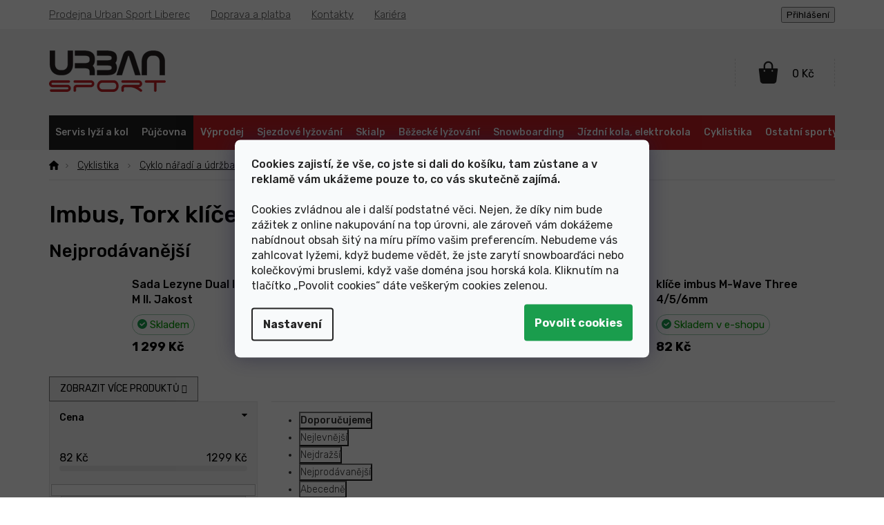

--- FILE ---
content_type: text/html; charset=utf-8
request_url: https://www.urban-sport.cz/imbus--torx-klice/
body_size: 34819
content:
<!doctype html><html lang="cs" dir="ltr" class="header-background-light external-fonts-loaded"><head><meta charset="utf-8" /><meta name="viewport" content="width=device-width,initial-scale=1" /><title>Imbus, Torx klíče</title><link rel="preconnect" href="https://cdn.myshoptet.com" /><link rel="dns-prefetch" href="https://cdn.myshoptet.com" /><link rel="preload" href="https://cdn.myshoptet.com/prj/dist/master/cms/libs/jquery/jquery-1.11.3.min.js" as="script" /><link href="https://cdn.myshoptet.com/prj/dist/master/cms/templates/frontend_templates/shared/css/font-face/source-sans-3.css" rel="stylesheet"><link href="https://cdn.myshoptet.com/prj/dist/master/cms/templates/frontend_templates/shared/css/font-face/exo-2.css" rel="stylesheet"><link href="https://cdn.myshoptet.com/prj/dist/master/shop/dist/font-shoptet-11.css.62c94c7785ff2cea73b2.css" rel="stylesheet"><script>
dataLayer = [];
dataLayer.push({'shoptet' : {
    "pageId": 6293,
    "pageType": "category",
    "currency": "CZK",
    "currencyInfo": {
        "decimalSeparator": ",",
        "exchangeRate": 1,
        "priceDecimalPlaces": 0,
        "symbol": "K\u010d",
        "symbolLeft": 0,
        "thousandSeparator": " "
    },
    "language": "cs",
    "projectId": 206446,
    "category": {
        "guid": "9a1e4706-980f-11e9-a065-0cc47a6c92bc",
        "path": "Cyklistika | Cyklo n\u00e1\u0159ad\u00ed a \u00fadr\u017eba kola | N\u00e1\u0159ad\u00ed na kolo | Imbus, Torx kl\u00ed\u010de",
        "parentCategoryGuid": "ddfc9b5a-26a5-11e8-8216-002590dad85e"
    },
    "cartInfo": {
        "id": null,
        "freeShipping": false,
        "freeShippingFrom": 2999,
        "leftToFreeGift": {
            "formattedPrice": "0 K\u010d",
            "priceLeft": 0
        },
        "freeGift": false,
        "leftToFreeShipping": {
            "priceLeft": 2999,
            "dependOnRegion": 0,
            "formattedPrice": "2 999 K\u010d"
        },
        "discountCoupon": [],
        "getNoBillingShippingPrice": {
            "withoutVat": 0,
            "vat": 0,
            "withVat": 0
        },
        "cartItems": [],
        "taxMode": "ORDINARY"
    },
    "cart": [],
    "customer": {
        "priceRatio": 1,
        "priceListId": 1,
        "groupId": null,
        "registered": false,
        "mainAccount": false
    }
}});
dataLayer.push({'cookie_consent' : {
    "marketing": "denied",
    "analytics": "denied"
}});
document.addEventListener('DOMContentLoaded', function() {
    shoptet.consent.onAccept(function(agreements) {
        if (agreements.length == 0) {
            return;
        }
        dataLayer.push({
            'cookie_consent' : {
                'marketing' : (agreements.includes(shoptet.config.cookiesConsentOptPersonalisation)
                    ? 'granted' : 'denied'),
                'analytics': (agreements.includes(shoptet.config.cookiesConsentOptAnalytics)
                    ? 'granted' : 'denied')
            },
            'event': 'cookie_consent'
        });
    });
});
</script>

<!-- Google Tag Manager -->
<script>(function(w,d,s,l,i){w[l]=w[l]||[];w[l].push({'gtm.start':
new Date().getTime(),event:'gtm.js'});var f=d.getElementsByTagName(s)[0],
j=d.createElement(s),dl=l!='dataLayer'?'&l='+l:'';j.async=true;j.src=
'https://www.googletagmanager.com/gtm.js?id='+i+dl;f.parentNode.insertBefore(j,f);
})(window,document,'script','dataLayer','GTM-NVGL23R');</script>
<!-- End Google Tag Manager -->

<meta property="og:type" content="website"><meta property="og:site_name" content="urban-sport.cz"><meta property="og:url" content="https://www.urban-sport.cz/imbus--torx-klice/"><meta property="og:title" content="Imbus, Torx klíče"><meta name="author" content="Urban Sport"><meta name="web_author" content="Shoptet.cz"><meta name="dcterms.rightsHolder" content="www.urban-sport.cz"><meta name="robots" content="index,follow"><meta property="og:image" content="https://cdn.myshoptet.com/usr/www.urban-sport.cz/user/front_images/ogImage/hp.png?t=1768640001"><meta property="og:description" content="Imbus, Torx klíče od Urban Sport - specialista na sportovní vybavení. Vážení zákazníci, vítáme Vás v internetové pobočce libereckého obchodu Urban Sport. Na našem e-shopu naleznete stejný sortiment jako v naší kamenné prodejně a mnohem více."><meta name="description" content="Imbus, Torx klíče od Urban Sport - specialista na sportovní vybavení. Vážení zákazníci, vítáme Vás v internetové pobočce libereckého obchodu Urban Sport. Na našem e-shopu naleznete stejný sortiment jako v naší kamenné prodejně a mnohem více."><meta name="google-site-verification" content="NsRq6IuNQKAxNGxUgJjlbvsxtEIk4qbZn9ghDyehU_c"><style>:root {--color-primary: #000000;--color-primary-h: 0;--color-primary-s: 0%;--color-primary-l: 0%;--color-primary-hover: #000000;--color-primary-hover-h: 0;--color-primary-hover-s: 0%;--color-primary-hover-l: 0%;--color-secondary: #000000;--color-secondary-h: 0;--color-secondary-s: 0%;--color-secondary-l: 0%;--color-secondary-hover: #000000;--color-secondary-hover-h: 0;--color-secondary-hover-s: 0%;--color-secondary-hover-l: 0%;--color-tertiary: #000000;--color-tertiary-h: 0;--color-tertiary-s: 0%;--color-tertiary-l: 0%;--color-tertiary-hover: #000000;--color-tertiary-hover-h: 0;--color-tertiary-hover-s: 0%;--color-tertiary-hover-l: 0%;--color-header-background: #ffffff;--template-font: "Source Sans 3";--template-headings-font: "Exo 2";--header-background-url: none;--cookies-notice-background: #F8FAFB;--cookies-notice-color: #252525;--cookies-notice-button-hover: #27263f;--cookies-notice-link-hover: #3b3a5f;--templates-update-management-preview-mode-content: "Náhled aktualizací šablony je aktivní pro váš prohlížeč."}</style>
    
    <link href="https://cdn.myshoptet.com/prj/dist/master/shop/dist/main-11.less.fcb4a42d7bd8a71b7ee2.css" rel="stylesheet" />
        
    <script>var shoptet = shoptet || {};</script>
    <script src="https://cdn.myshoptet.com/prj/dist/master/shop/dist/main-3g-header.js.05f199e7fd2450312de2.js"></script>
<!-- User include --><!-- api 498(150) html code header -->
<script async src="https://scripts.luigisbox.tech/LBX-102800.js"></script><meta name="luigisbox-tracker-id" content="92845-102800,cs"/><script type="text/javascript">const isPlpEnabled = sessionStorage.getItem('lbPlpEnabled') === 'true';if (isPlpEnabled) {const style = document.createElement("style");style.type = "text/css";style.id = "lb-plp-style";style.textContent = `body.type-category #content-wrapper,body.type-search #content-wrapper,body.type-category #content,body.type-search #content,body.type-category #content-in,body.type-search #content-in,body.type-category #main-in,body.type-search #main-in {min-height: 100vh;}body.type-category #content-wrapper > *,body.type-search #content-wrapper > *,body.type-category #content > *,body.type-search #content > *,body.type-category #content-in > *,body.type-search #content-in > *,body.type-category #main-in > *,body.type-search #main-in > * {display: none;}`;document.head.appendChild(style);}</script>
<!-- api 709(355) html code header -->
<script>
  const PWJS = {};
</script>

<script src=https://app.productwidgets.cz/pwjs.js></script>



<!-- api 473(125) html code header -->

                <style>
                    #order-billing-methods .radio-wrapper[data-guid="42c3f389-479c-11f0-bc6a-7e5737a80901"]:not(.cgapplepay), #order-billing-methods .radio-wrapper[data-guid="42ceee0a-479c-11f0-bc6a-7e5737a80901"]:not(.cggooglepay), #order-billing-methods .radio-wrapper[data-guid="4402470d-479c-11f0-bc6a-7e5737a80901"]:not(.cgapplepay), #order-billing-methods .radio-wrapper[data-guid="440c6f59-479c-11f0-bc6a-7e5737a80901"]:not(.cggooglepay) {
                        display: none;
                    }
                </style>
                <script type="text/javascript">
                    document.addEventListener('DOMContentLoaded', function() {
                        if (getShoptetDataLayer('pageType') === 'billingAndShipping') {
                            
                try {
                    if (window.ApplePaySession && window.ApplePaySession.canMakePayments()) {
                        
                        if (document.querySelector('#order-billing-methods .radio-wrapper[data-guid="42c3f389-479c-11f0-bc6a-7e5737a80901"]')) {
                            document.querySelector('#order-billing-methods .radio-wrapper[data-guid="42c3f389-479c-11f0-bc6a-7e5737a80901"]').classList.add('cgapplepay');
                        }
                        

                        if (document.querySelector('#order-billing-methods .radio-wrapper[data-guid="4402470d-479c-11f0-bc6a-7e5737a80901"]')) {
                            document.querySelector('#order-billing-methods .radio-wrapper[data-guid="4402470d-479c-11f0-bc6a-7e5737a80901"]').classList.add('cgapplepay');
                        }
                        
                    }
                } catch (err) {} 
            
                            
                const cgBaseCardPaymentMethod = {
                        type: 'CARD',
                        parameters: {
                            allowedAuthMethods: ["PAN_ONLY", "CRYPTOGRAM_3DS"],
                            allowedCardNetworks: [/*"AMEX", "DISCOVER", "INTERAC", "JCB",*/ "MASTERCARD", "VISA"]
                        }
                };
                
                function cgLoadScript(src, callback)
                {
                    var s,
                        r,
                        t;
                    r = false;
                    s = document.createElement('script');
                    s.type = 'text/javascript';
                    s.src = src;
                    s.onload = s.onreadystatechange = function() {
                        if ( !r && (!this.readyState || this.readyState == 'complete') )
                        {
                            r = true;
                            callback();
                        }
                    };
                    t = document.getElementsByTagName('script')[0];
                    t.parentNode.insertBefore(s, t);
                } 
                
                function cgGetGoogleIsReadyToPayRequest() {
                    return Object.assign(
                        {},
                        {
                            apiVersion: 2,
                            apiVersionMinor: 0
                        },
                        {
                            allowedPaymentMethods: [cgBaseCardPaymentMethod]
                        }
                    );
                }

                function onCgGooglePayLoaded() {
                    let paymentsClient = new google.payments.api.PaymentsClient({environment: 'PRODUCTION'});
                    paymentsClient.isReadyToPay(cgGetGoogleIsReadyToPayRequest()).then(function(response) {
                        if (response.result) {
                            
                        if (document.querySelector('#order-billing-methods .radio-wrapper[data-guid="42ceee0a-479c-11f0-bc6a-7e5737a80901"]')) {
                            document.querySelector('#order-billing-methods .radio-wrapper[data-guid="42ceee0a-479c-11f0-bc6a-7e5737a80901"]').classList.add('cggooglepay');
                        }
                        

                        if (document.querySelector('#order-billing-methods .radio-wrapper[data-guid="440c6f59-479c-11f0-bc6a-7e5737a80901"]')) {
                            document.querySelector('#order-billing-methods .radio-wrapper[data-guid="440c6f59-479c-11f0-bc6a-7e5737a80901"]').classList.add('cggooglepay');
                        }
                        	 	 	 	 	 
                        }
                    })
                    .catch(function(err) {});
                }
                
                cgLoadScript('https://pay.google.com/gp/p/js/pay.js', onCgGooglePayLoaded);
            
                        }
                    });
                </script> 
                
<!-- service 1531(1141) html code header -->
<link rel="stylesheet" type="text/css" href="https://services.cofidis.cz/webeshop-calculator/assets/static/cofidis-pay-ei.css"/>
<!-- service 1655(1240) html code header -->
<link rel="stylesheet" href="https://cdn.myshoptet.com/usr/galacticheadquarters.myshoptet.com/user/documents/warnings/shop.css?v=16" />
<!-- service 423(77) html code header -->
<script type="text/javascript" src="https://postback.affiliateport.eu/track.js"></script>
<script>
    function getCookie(name) {
        const value = `; ${document.cookie}`;
        const parts = value.split(`; ${name}=`);
        if (parts.length === 2) return parts.pop().split(';').shift();
    }

    const interval = setInterval(() => {
        if (document.cookie.indexOf('CookiesConsent=') !== - 1) {
            //ex.: {"consent":"analytics,personalisation","cookieId":"7hq2hmetk5kn82nkc9srfme7dio7288c"}
            let cookies_consent = getCookie('CookiesConsent').split("\n").map(JSON.parse)[0]
            let consent_attr = cookies_consent?.consent ?? ''

            if (consent_attr.includes('analytics')) {
                _AP_tracker.init()
                clearInterval(interval);
            }
        }
    }, 100)
</script>
<!-- project html code header -->

    
    
<script async charset="utf-8" src="//app.notifikuj.cz/js/notifikuj.min.js?id=f864a354-5b69-4ae7-b06d-9efeca987519"></script>

<link rel="preconnect" href="https://fonts.googleapis.com">
<link rel="preconnect" href="https://fonts.gstatic.com" crossorigin>
<link href="https://fonts.googleapis.com/css2?family=Rubik:ital,wght@0,300;0,400;0,500;0,700;1,300&display=swap" rel="stylesheet">
<link rel="stylesheet" type="text/css" href="/user/documents/font/flaticon.css?1">
<link rel="stylesheet" type="text/css" href="/user/documents/style.css?v=1.21111">

<style type="text/css">
#productsAlternative, .products-related-header, .products-related, .browse-p{display:none!important}
.overflowtable{max-width:100%;overflow-x:auto;}
.client-center-box ul{display:none;}
.skryjtlacitko form>a{display:none!important}
.header-mobile div a:nth-child(1) {border-right:1px solid #1f1f1f;}
.in-index .flags.flags-extra .flag.flag-discount::before{display:none;}
nav#navigation .navigation-in>ul>li.menu-item-7106{background-color:#000;}

.top-navigation-bar .container>div.heureka-banner-top, .header-top>div.search{display:none;}

/*filtrace u kol*/
.filter-cyklistika .filter-sections #category-filter-hover{display:flex;flex-direction:column;}
.filter-cyklistika #manufacturer-filter{order:-1001;}
.filter-cyklistika .typ{order:-1000;}
.filter-cyklistika .barva{order:-999;}
.filter-cyklistika .velikost{order:-998;}
.filter-cyklistika .prumerkol{order:-997;}
.filter-cyklistika .vidlice{order:-996;}
.filter-cyklistika .zdvihvidlice{order:-995;}
.filter-cyklistika .modelovyrok{order:-994;}
.filter-cyklistika .materialramu{order:-993;}
.filter-cyklistika .brzdy{order:-992;}
.filter-cyklistika .prevody{order:-991;}
.filter-cyklistika .ulozenimotoru{order:-990;}
.filter-cyklistika .znackamotoru{order:-989;}
.filter-cyklistika .tocivymoment{order:-987;}
.filter-cyklistika .kapacitabaterie{order:-986;}

/*změna pořadí filtrtů - */
/*.sezona{order:-20;}*/
/*vypne zobrazení jednotlivých filtrů (důležité kvůli SEO)*/
.vyrobce{display:none;}
.znacky{order:-99;}
.typ{order:-98;}
.barva{order:-97;}
.velikost{order:-96;}
.prumerkol{order:-95;}
.vidlice{order:-94;}
.zdvihvidlice{order:-93;}
.modelovyrok{order:-92;}
.materialramu{order:-91;}
.brzdy{order:-90;}
.prevody{order:-89;}
</style>

<style>
nav#navigation .navigation-in>ul>li.menu-item-external-51>a:hover, nav#navigation .navigation-in>ul>li.menu-item-external-54>a:hover{color:#fff;background-color:#000;}
nav#navigation .navigation-in>ul>li.menu-item-external-51>a:hover::before, nav#navigation .navigation-in>ul>li.menu-item-external-54>a:hover::before{display:none;}
nav#navigation .navigation-in>ul>li.menu-item-external-51, nav#navigation .navigation-in>ul>li.menu-item-external-54{background-color: #1f1f1f;}
nav#navigation .navigation-in>ul>li.menu-item-external-51{border-right: 1px solid #1f1f1f;}
.login-form-group.form-group a.btn.btn-secondary::before {content: "přihlásit";}
.in-krok-2 .co-contact-information label[for="login"]::after {content: "Mám uživatelský účet a chci se ";}
.newsletter-header h4 span::after{content:"Přihlašte se a neunikne vám žádná novinka a slevová akce. ";}
.newsletter-header h4 span::before{content:"Odběr newsletteru";}
footer#footer .custom-footer>div .contact-box ul li span.tel::after{content:"E-shop";}
footer#footer .custom-footer>div .contact-box ul li span.cellphone::after{content:"Prodejna"}

@media(max-width:767px){
.mobile .welcome>p{display:none;}
.radio-wrapper .show-tooltip{display:none;}
nav#navigation .navigation-in>ul>li.menu-item-external-51, nav#navigation .navigation-in>ul>li.menu-item-external-54{display:none!important;}
}
.row.banners-row .col-sm-4 .next-to-carousel-banners .banner-wrapper:nth-child(-n+4) img{width:100%;}
.filter-sections .filter-section.filter-section-boolean{display:initial;}
.mobile .row.banners-row .col-sm-4 .next-to-carousel-banners .banner-wrapper:nth-child(-n+4) img{width:auto;position:initial;min-height:auto;}
.ean{margin-bottom:5px;}
.footer-bottom .center{flex:auto;order:19;}
.footer-bottom .container{align-items:center;}
.footer-bottom .container #signature{order:20;}
.footer-bottom .center img{max-width:300px;}
@media(max-width:767px){
.footer-bottom .center{margin:0 0 19px 0;}
}
</style>


<!-- Hotjar Tracking Code for https://www.urban-sport.shop -->
<script>
    (function(h,o,t,j,a,r){
        h.hj=h.hj||function(){(h.hj.q=h.hj.q||[]).push(arguments)};
        h._hjSettings={hjid:1148249,hjsv:6};
        a=o.getElementsByTagName('head')[0];
        r=o.createElement('script');r.async=1;
        r.src=t+h._hjSettings.hjid+j+h._hjSettings.hjsv;
        a.appendChild(r);
    })(window,document,'https://static.hotjar.com/c/hotjar-','.js?sv=');
</script>
<!-- Sledovací kód affil-->
<script type="text/javascript" async src="//s.retargeted.co/1/LYWzGn.js"></script>
<!-- /User include --><link rel="shortcut icon" href="/favicon.ico" type="image/x-icon" /><link rel="canonical" href="https://www.urban-sport.cz/imbus--torx-klice/" /><script>!function(){var t={9196:function(){!function(){var t=/\[object (Boolean|Number|String|Function|Array|Date|RegExp)\]/;function r(r){return null==r?String(r):(r=t.exec(Object.prototype.toString.call(Object(r))))?r[1].toLowerCase():"object"}function n(t,r){return Object.prototype.hasOwnProperty.call(Object(t),r)}function e(t){if(!t||"object"!=r(t)||t.nodeType||t==t.window)return!1;try{if(t.constructor&&!n(t,"constructor")&&!n(t.constructor.prototype,"isPrototypeOf"))return!1}catch(t){return!1}for(var e in t);return void 0===e||n(t,e)}function o(t,r,n){this.b=t,this.f=r||function(){},this.d=!1,this.a={},this.c=[],this.e=function(t){return{set:function(r,n){u(c(r,n),t.a)},get:function(r){return t.get(r)}}}(this),i(this,t,!n);var e=t.push,o=this;t.push=function(){var r=[].slice.call(arguments,0),n=e.apply(t,r);return i(o,r),n}}function i(t,n,o){for(t.c.push.apply(t.c,n);!1===t.d&&0<t.c.length;){if("array"==r(n=t.c.shift()))t:{var i=n,a=t.a;if("string"==r(i[0])){for(var f=i[0].split("."),s=f.pop(),p=(i=i.slice(1),0);p<f.length;p++){if(void 0===a[f[p]])break t;a=a[f[p]]}try{a[s].apply(a,i)}catch(t){}}}else if("function"==typeof n)try{n.call(t.e)}catch(t){}else{if(!e(n))continue;for(var l in n)u(c(l,n[l]),t.a)}o||(t.d=!0,t.f(t.a,n),t.d=!1)}}function c(t,r){for(var n={},e=n,o=t.split("."),i=0;i<o.length-1;i++)e=e[o[i]]={};return e[o[o.length-1]]=r,n}function u(t,o){for(var i in t)if(n(t,i)){var c=t[i];"array"==r(c)?("array"==r(o[i])||(o[i]=[]),u(c,o[i])):e(c)?(e(o[i])||(o[i]={}),u(c,o[i])):o[i]=c}}window.DataLayerHelper=o,o.prototype.get=function(t){var r=this.a;t=t.split(".");for(var n=0;n<t.length;n++){if(void 0===r[t[n]])return;r=r[t[n]]}return r},o.prototype.flatten=function(){this.b.splice(0,this.b.length),this.b[0]={},u(this.a,this.b[0])}}()}},r={};function n(e){var o=r[e];if(void 0!==o)return o.exports;var i=r[e]={exports:{}};return t[e](i,i.exports,n),i.exports}n.n=function(t){var r=t&&t.__esModule?function(){return t.default}:function(){return t};return n.d(r,{a:r}),r},n.d=function(t,r){for(var e in r)n.o(r,e)&&!n.o(t,e)&&Object.defineProperty(t,e,{enumerable:!0,get:r[e]})},n.o=function(t,r){return Object.prototype.hasOwnProperty.call(t,r)},function(){"use strict";n(9196)}()}();</script>    <!-- Global site tag (gtag.js) - Google Analytics -->
    <script async src="https://www.googletagmanager.com/gtag/js?id=G-T2BHRXQECC"></script>
    <script>
        
        window.dataLayer = window.dataLayer || [];
        function gtag(){dataLayer.push(arguments);}
        

                    console.debug('default consent data');

            gtag('consent', 'default', {"ad_storage":"denied","analytics_storage":"denied","ad_user_data":"denied","ad_personalization":"denied","wait_for_update":500});
            dataLayer.push({
                'event': 'default_consent'
            });
        
        gtag('js', new Date());

        
                gtag('config', 'G-T2BHRXQECC', {"groups":"GA4","send_page_view":false,"content_group":"category","currency":"CZK","page_language":"cs"});
        
                gtag('config', 'AW-955831817', {"allow_enhanced_conversions":true});
        
        
        
        
        
                    gtag('event', 'page_view', {"send_to":"GA4","page_language":"cs","content_group":"category","currency":"CZK"});
        
        
        
        
        
        
        
        
        
        
        
        
        
        document.addEventListener('DOMContentLoaded', function() {
            if (typeof shoptet.tracking !== 'undefined') {
                for (var id in shoptet.tracking.bannersList) {
                    gtag('event', 'view_promotion', {
                        "send_to": "UA",
                        "promotions": [
                            {
                                "id": shoptet.tracking.bannersList[id].id,
                                "name": shoptet.tracking.bannersList[id].name,
                                "position": shoptet.tracking.bannersList[id].position
                            }
                        ]
                    });
                }
            }

            shoptet.consent.onAccept(function(agreements) {
                if (agreements.length !== 0) {
                    console.debug('gtag consent accept');
                    var gtagConsentPayload =  {
                        'ad_storage': agreements.includes(shoptet.config.cookiesConsentOptPersonalisation)
                            ? 'granted' : 'denied',
                        'analytics_storage': agreements.includes(shoptet.config.cookiesConsentOptAnalytics)
                            ? 'granted' : 'denied',
                                                                                                'ad_user_data': agreements.includes(shoptet.config.cookiesConsentOptPersonalisation)
                            ? 'granted' : 'denied',
                        'ad_personalization': agreements.includes(shoptet.config.cookiesConsentOptPersonalisation)
                            ? 'granted' : 'denied',
                        };
                    console.debug('update consent data', gtagConsentPayload);
                    gtag('consent', 'update', gtagConsentPayload);
                    dataLayer.push(
                        { 'event': 'update_consent' }
                    );
                }
            });
        });
    </script>
<!-- Start Srovname.cz Pixel -->
<script type="text/plain" data-cookiecategory="analytics">
    !(function (e, n, t, a, s, o, r) {
        e[a] ||
        (((s = e[a] = function () {
            s.process ? s.process.apply(s, arguments) : s.queue.push(arguments);
        }).queue = []),
            ((o = n.createElement(t)).async = 1),
            (o.src = "https://tracking.srovname.cz/srovnamepixel.js"),
            (o.dataset.srv9 = "1"),
            (r = n.getElementsByTagName(t)[0]).parentNode.insertBefore(o, r));
    })(window, document, "script", "srovname");
    srovname("init", "caebf80d48175e878aed710990c9e9ca");
</script>
<!-- End Srovname.cz Pixel -->
</head><body class="desktop id-6293 in-imbus--torx-klice template-11 type-category multiple-columns-body columns-3 ums_forms_redesign--off ums_a11y_category_page--on ums_discussion_rating_forms--off ums_flags_display_unification--on ums_a11y_login--on mobile-header-version-0"><noscript>
    <style>
        #header {
            padding-top: 0;
            position: relative !important;
            top: 0;
        }
        .header-navigation {
            position: relative !important;
        }
        .overall-wrapper {
            margin: 0 !important;
        }
        body:not(.ready) {
            visibility: visible !important;
        }
    </style>
    <div class="no-javascript">
        <div class="no-javascript__title">Musíte změnit nastavení vašeho prohlížeče</div>
        <div class="no-javascript__text">Podívejte se na: <a href="https://www.google.com/support/bin/answer.py?answer=23852">Jak povolit JavaScript ve vašem prohlížeči</a>.</div>
        <div class="no-javascript__text">Pokud používáte software na blokování reklam, může být nutné povolit JavaScript z této stránky.</div>
        <div class="no-javascript__text">Děkujeme.</div>
    </div>
</noscript>

        <div id="fb-root"></div>
        <script>
            window.fbAsyncInit = function() {
                FB.init({
//                    appId            : 'your-app-id',
                    autoLogAppEvents : true,
                    xfbml            : true,
                    version          : 'v19.0'
                });
            };
        </script>
        <script async defer crossorigin="anonymous" src="https://connect.facebook.net/cs_CZ/sdk.js"></script>
<!-- Google Tag Manager (noscript) -->
<noscript><iframe src="https://www.googletagmanager.com/ns.html?id=GTM-NVGL23R"
height="0" width="0" style="display:none;visibility:hidden"></iframe></noscript>
<!-- End Google Tag Manager (noscript) -->

    <div class="siteCookies siteCookies--center siteCookies--light js-siteCookies" role="dialog" data-testid="cookiesPopup" data-nosnippet>
        <div class="siteCookies__form">
            <div class="siteCookies__content">
                <div class="siteCookies__text">
                    <span><strong>Cookies zajistí, že vše, co jste si dali do košíku, tam zůstane a v reklamě vám ukážeme pouze to, co vás skutečně zajímá.</strong><br /><br /></span><span class="c-mrkdwn__br" data-stringify-type="paragraph-break"></span><span>Cookies zvládnou ale i další podstatné věci. Nejen, že díky nim bude zážitek z online nakupování na top úrovni, ale zároveň vám dokážeme nabídnout obsah šitý na míru přímo vašim preferencím. Nebudeme vás zahlcovat lyžemi, když budeme vědět, že jste zarytí snowboarďáci nebo kolečkovými bruslemi, když vaše doména jsou horská kola. Kliknutím na tlačítko „Povolit cookies“ dáte veškerým cookies zelenou</span>.
                </div>
                <p class="siteCookies__links">
                    <button class="siteCookies__link js-cookies-settings" aria-label="Nastavení cookies" data-testid="cookiesSettings">Nastavení</button>
                </p>
            </div>
            <div class="siteCookies__buttonWrap">
                                <button class="siteCookies__button js-cookiesConsentSubmit" value="all" aria-label="Přijmout cookies" data-testid="buttonCookiesAccept">Souhlasím</button>
            </div>
        </div>
        <script>
            document.addEventListener("DOMContentLoaded", () => {
                const siteCookies = document.querySelector('.js-siteCookies');
                document.addEventListener("scroll", shoptet.common.throttle(() => {
                    const st = document.documentElement.scrollTop;
                    if (st > 1) {
                        siteCookies.classList.add('siteCookies--scrolled');
                    } else {
                        siteCookies.classList.remove('siteCookies--scrolled');
                    }
                }, 100));
            });
        </script>
    </div>
<a href="#content" class="skip-link sr-only">Přejít na obsah</a><div class="overall-wrapper"><div class="user-action"><div class="container">
    <div class="user-action-in">
                    <div id="login" class="user-action-login popup-widget login-widget" role="dialog" aria-labelledby="loginHeading">
        <div class="popup-widget-inner">
                            <h2 id="loginHeading">Přihlášení k vašemu účtu</h2><div id="customerLogin"><form action="/action/Customer/Login/" method="post" id="formLoginIncluded" class="csrf-enabled formLogin" data-testid="formLogin"><input type="hidden" name="referer" value="" /><div class="form-group"><div class="input-wrapper email js-validated-element-wrapper no-label"><input type="email" name="email" class="form-control" autofocus placeholder="E-mailová adresa (např. jan@novak.cz)" data-testid="inputEmail" autocomplete="email" required /></div></div><div class="form-group"><div class="input-wrapper password js-validated-element-wrapper no-label"><input type="password" name="password" class="form-control" placeholder="Heslo" data-testid="inputPassword" autocomplete="current-password" required /><span class="no-display">Nemůžete vyplnit toto pole</span><input type="text" name="surname" value="" class="no-display" /></div></div><div class="form-group"><div class="login-wrapper"><button type="submit" class="btn btn-secondary btn-text btn-login" data-testid="buttonSubmit">Přihlásit se</button><div class="password-helper"><a href="/registrace/" data-testid="signup" rel="nofollow">Nová registrace</a><a href="/klient/zapomenute-heslo/" rel="nofollow">Zapomenuté heslo</a></div></div></div></form>
</div>                    </div>
    </div>

                            <div id="cart-widget" class="user-action-cart popup-widget cart-widget loader-wrapper" data-testid="popupCartWidget" role="dialog" aria-hidden="true">
    <div class="popup-widget-inner cart-widget-inner place-cart-here">
        <div class="loader-overlay">
            <div class="loader"></div>
        </div>
    </div>

    <div class="cart-widget-button">
        <a href="/kosik/" class="btn btn-conversion" id="continue-order-button" rel="nofollow" data-testid="buttonNextStep">Pokračovat do košíku</a>
    </div>
</div>
            </div>
</div>
</div><div class="top-navigation-bar" data-testid="topNavigationBar">

    <div class="container">

        <div class="top-navigation-contacts">
            <strong>Zákaznická podpora:</strong><a href="tel:+420777787374" class="project-phone" aria-label="Zavolat na +420777787374" data-testid="contactboxPhone"><span>+420 777 787 374</span></a><a href="mailto:obchod@urban-sport.cz" class="project-email" data-testid="contactboxEmail"><span>obchod@urban-sport.cz</span></a>        </div>

                            <div class="top-navigation-menu">
                <div class="top-navigation-menu-trigger"></div>
                <ul class="top-navigation-bar-menu">
                                            <li class="top-navigation-menu-item-11350">
                            <a href="/prodejna-liberec/">Prodejna Urban Sport Liberec</a>
                        </li>
                                            <li class="top-navigation-menu-item-27">
                            <a href="/doprava-a-platba/">Doprava a platba</a>
                        </li>
                                            <li class="top-navigation-menu-item-11356">
                            <a href="/kontakty-3/">Kontakty</a>
                        </li>
                                            <li class="top-navigation-menu-item-11055">
                            <a href="/kariera/">Kariéra</a>
                        </li>
                                    </ul>
                <ul class="top-navigation-bar-menu-helper"></ul>
            </div>
        
        <div class="top-navigation-tools top-navigation-tools--language">
            <div class="responsive-tools">
                <a href="#" class="toggle-window" data-target="search" aria-label="Hledat" data-testid="linkSearchIcon"></a>
                                                            <a href="#" class="toggle-window" data-target="login"></a>
                                                    <a href="#" class="toggle-window" data-target="navigation" aria-label="Menu" data-testid="hamburgerMenu"></a>
            </div>
                        <button class="top-nav-button top-nav-button-login toggle-window" type="button" data-target="login" aria-haspopup="dialog" aria-controls="login" aria-expanded="false" data-testid="signin"><span>Přihlášení</span></button>        </div>

    </div>

</div>
<header id="header"><div class="container navigation-wrapper">
    <div class="header-top">
        <div class="site-name-wrapper">
            <div class="site-name"><a href="/" data-testid="linkWebsiteLogo"><img src="https://cdn.myshoptet.com/usr/www.urban-sport.cz/user/logos/logo.png" alt="Urban Sport" fetchpriority="low" /></a></div>        </div>
        <div class="search" itemscope itemtype="https://schema.org/WebSite">
            <meta itemprop="headline" content="Imbus, Torx klíče"/><meta itemprop="url" content="https://www.urban-sport.cz"/><meta itemprop="text" content="Imbus, Torx klíče od Urban Sport - specialista na sportovní vybavení. Vážení zákazníci, vítáme Vás v internetové pobočce libereckého obchodu Urban Sport. Na našem e-shopu naleznete stejný sortiment jako v naší kamenné prodejně a mnohem více."/>            <form action="/action/ProductSearch/prepareString/" method="post"
    id="formSearchForm" class="search-form compact-form js-search-main"
    itemprop="potentialAction" itemscope itemtype="https://schema.org/SearchAction" data-testid="searchForm">
    <fieldset>
        <meta itemprop="target"
            content="https://www.urban-sport.cz/vyhledavani/?string={string}"/>
        <input type="hidden" name="language" value="cs"/>
        
            
<input
    type="search"
    name="string"
        class="query-input form-control search-input js-search-input"
    placeholder="Napište, co hledáte"
    autocomplete="off"
    required
    itemprop="query-input"
    aria-label="Vyhledávání"
    data-testid="searchInput"
>
            <button type="submit" class="btn btn-default" data-testid="searchBtn">Hledat</button>
        
    </fieldset>
</form>
        </div>
        <div class="navigation-buttons">
                
    <a href="/kosik/" class="btn btn-icon toggle-window cart-count" data-target="cart" data-hover="true" data-redirect="true" data-testid="headerCart" rel="nofollow" aria-haspopup="dialog" aria-expanded="false" aria-controls="cart-widget">
        
                <span class="sr-only">Nákupní košík</span>
        
            <span class="cart-price visible-lg-inline-block" data-testid="headerCartPrice">
                                    Prázdný košík                            </span>
        
    
            </a>
        </div>
    </div>
    <nav id="navigation" aria-label="Hlavní menu" data-collapsible="true"><div class="navigation-in menu"><ul class="menu-level-1" role="menubar" data-testid="headerMenuItems"><li class="menu-item-external-54" role="none"><a href="/servis/" data-testid="headerMenuItem" role="menuitem" aria-expanded="false"><b>Servis lyží a kol</b></a></li>
<li class="menu-item-external-51" role="none"><a href="/pujcovna/" data-testid="headerMenuItem" role="menuitem" aria-expanded="false"><b>Půjčovna</b></a></li>
<li class="menu-item-11187 ext" role="none"><a href="/vyprodej/" data-testid="headerMenuItem" role="menuitem" aria-haspopup="true" aria-expanded="false"><b>Výprodej</b><span class="submenu-arrow"></span></a><ul class="menu-level-2" aria-label="Výprodej" tabindex="-1" role="menu"><li class="menu-item-11196 has-third-level" role="none"><a href="/sjezdove-lyzovani-6/" class="menu-image" data-testid="headerMenuItem" tabindex="-1" aria-hidden="true"><img src="data:image/svg+xml,%3Csvg%20width%3D%22140%22%20height%3D%22100%22%20xmlns%3D%22http%3A%2F%2Fwww.w3.org%2F2000%2Fsvg%22%3E%3C%2Fsvg%3E" alt="" aria-hidden="true" width="140" height="100"  data-src="https://cdn.myshoptet.com/usr/www.urban-sport.cz/user/categories/thumb/sleva-4.png" fetchpriority="low" /></a><div><a href="/sjezdove-lyzovani-6/" data-testid="headerMenuItem" role="menuitem"><span>Sjezdové lyžování</span></a>
                                                    <ul class="menu-level-3" role="menu">
                                                                    <li class="menu-item-11229" role="none">
                                        <a href="/lyze/" data-testid="headerMenuItem" role="menuitem">
                                            Lyže</a>,                                    </li>
                                                                    <li class="menu-item-11262" role="none">
                                        <a href="/vazani-sjezdove-2/" data-testid="headerMenuItem" role="menuitem">
                                            Vázání sjezdové</a>,                                    </li>
                                                                    <li class="menu-item-11232" role="none">
                                        <a href="/lyzarske-boty-6/" data-testid="headerMenuItem" role="menuitem">
                                            Lyžařské boty</a>,                                    </li>
                                                                    <li class="menu-item-11235" role="none">
                                        <a href="/helmy-3/" data-testid="headerMenuItem" role="menuitem">
                                            Helmy</a>,                                    </li>
                                                                    <li class="menu-item-11238" role="none">
                                        <a href="/lyzarske-bryle-4/" data-testid="headerMenuItem" role="menuitem">
                                            Lyžařské brýle</a>,                                    </li>
                                                                    <li class="menu-item-11402" role="none">
                                        <a href="/chranice-5/" data-testid="headerMenuItem" role="menuitem">
                                            Chrániče</a>,                                    </li>
                                                                    <li class="menu-item-11408" role="none">
                                        <a href="/hole/" data-testid="headerMenuItem" role="menuitem">
                                            Hole</a>,                                    </li>
                                                                    <li class="menu-item-11417" role="none">
                                        <a href="/vaky--tasky--batohy/" data-testid="headerMenuItem" role="menuitem">
                                            Vaky, tašky, batohy</a>                                    </li>
                                                            </ul>
                        </div></li><li class="menu-item-11199 has-third-level" role="none"><a href="/bezecke-lyzovani-5/" class="menu-image" data-testid="headerMenuItem" tabindex="-1" aria-hidden="true"><img src="data:image/svg+xml,%3Csvg%20width%3D%22140%22%20height%3D%22100%22%20xmlns%3D%22http%3A%2F%2Fwww.w3.org%2F2000%2Fsvg%22%3E%3C%2Fsvg%3E" alt="" aria-hidden="true" width="140" height="100"  data-src="https://cdn.myshoptet.com/usr/www.urban-sport.cz/user/categories/thumb/sleva-9.png" fetchpriority="low" /></a><div><a href="/bezecke-lyzovani-5/" data-testid="headerMenuItem" role="menuitem"><span>Běžecké lyžování</span></a>
                                                    <ul class="menu-level-3" role="menu">
                                                                    <li class="menu-item-11241" role="none">
                                        <a href="/bezky-5/" data-testid="headerMenuItem" role="menuitem">
                                            Běžky</a>,                                    </li>
                                                                    <li class="menu-item-11244" role="none">
                                        <a href="/boty-na-bezky-3/" data-testid="headerMenuItem" role="menuitem">
                                            Boty na běžky</a>,                                    </li>
                                                                    <li class="menu-item-11247" role="none">
                                        <a href="/bezecke-vazani-3/" data-testid="headerMenuItem" role="menuitem">
                                            Běžecké vázání</a>,                                    </li>
                                                                    <li class="menu-item-11414" role="none">
                                        <a href="/hole-2/" data-testid="headerMenuItem" role="menuitem">
                                            Hole</a>                                    </li>
                                                            </ul>
                        </div></li><li class="menu-item-11202 has-third-level" role="none"><a href="/snowboarding-5/" class="menu-image" data-testid="headerMenuItem" tabindex="-1" aria-hidden="true"><img src="data:image/svg+xml,%3Csvg%20width%3D%22140%22%20height%3D%22100%22%20xmlns%3D%22http%3A%2F%2Fwww.w3.org%2F2000%2Fsvg%22%3E%3C%2Fsvg%3E" alt="" aria-hidden="true" width="140" height="100"  data-src="https://cdn.myshoptet.com/usr/www.urban-sport.cz/user/categories/thumb/sleva-13.png" fetchpriority="low" /></a><div><a href="/snowboarding-5/" data-testid="headerMenuItem" role="menuitem"><span>Snowboarding</span></a>
                                                    <ul class="menu-level-3" role="menu">
                                                                    <li class="menu-item-11250" role="none">
                                        <a href="/snowboarding-6/" data-testid="headerMenuItem" role="menuitem">
                                            Snowboardy</a>,                                    </li>
                                                                    <li class="menu-item-11253" role="none">
                                        <a href="/boty-na-snowboard-2/" data-testid="headerMenuItem" role="menuitem">
                                            Boty na snowboard</a>,                                    </li>
                                                                    <li class="menu-item-11256" role="none">
                                        <a href="/vazani-na-snowboard-2/" data-testid="headerMenuItem" role="menuitem">
                                            Vázání na snowboard</a>                                    </li>
                                                            </ul>
                        </div></li><li class="menu-item-11384 has-third-level" role="none"><a href="/skialp-splitboard/" class="menu-image" data-testid="headerMenuItem" tabindex="-1" aria-hidden="true"><img src="data:image/svg+xml,%3Csvg%20width%3D%22140%22%20height%3D%22100%22%20xmlns%3D%22http%3A%2F%2Fwww.w3.org%2F2000%2Fsvg%22%3E%3C%2Fsvg%3E" alt="" aria-hidden="true" width="140" height="100"  data-src="https://cdn.myshoptet.com/usr/www.urban-sport.cz/user/categories/thumb/sleva-4.png" fetchpriority="low" /></a><div><a href="/skialp-splitboard/" data-testid="headerMenuItem" role="menuitem"><span>Skialp + Splitboard</span></a>
                                                    <ul class="menu-level-3" role="menu">
                                                                    <li class="menu-item-11390" role="none">
                                        <a href="/lyze-a-splity/" data-testid="headerMenuItem" role="menuitem">
                                            Lyže a Splity</a>,                                    </li>
                                                                    <li class="menu-item-11393" role="none">
                                        <a href="/vazani/" data-testid="headerMenuItem" role="menuitem">
                                            Vázání</a>,                                    </li>
                                                                    <li class="menu-item-11399" role="none">
                                        <a href="/boty/" data-testid="headerMenuItem" role="menuitem">
                                            Boty</a>,                                    </li>
                                                                    <li class="menu-item-11420" role="none">
                                        <a href="/helmy-4/" data-testid="headerMenuItem" role="menuitem">
                                            Helmy</a>,                                    </li>
                                                                    <li class="menu-item-12718" role="none">
                                        <a href="/hole-6/" data-testid="headerMenuItem" role="menuitem">
                                            Hole</a>                                    </li>
                                                            </ul>
                        </div></li><li class="menu-item-11193 has-third-level" role="none"><a href="/cyklistika-2/" class="menu-image" data-testid="headerMenuItem" tabindex="-1" aria-hidden="true"><img src="data:image/svg+xml,%3Csvg%20width%3D%22140%22%20height%3D%22100%22%20xmlns%3D%22http%3A%2F%2Fwww.w3.org%2F2000%2Fsvg%22%3E%3C%2Fsvg%3E" alt="" aria-hidden="true" width="140" height="100"  data-src="https://cdn.myshoptet.com/usr/www.urban-sport.cz/user/categories/thumb/sleva.png" fetchpriority="low" /></a><div><a href="/cyklistika-2/" data-testid="headerMenuItem" role="menuitem"><span>Cyklistika</span></a>
                                                    <ul class="menu-level-3" role="menu">
                                                                    <li class="menu-item-11428" role="none">
                                        <a href="/elektrokola-5/" data-testid="headerMenuItem" role="menuitem">
                                            Elektrokola</a>,                                    </li>
                                                                    <li class="menu-item-11220" role="none">
                                        <a href="/jizdni-kola-4/" data-testid="headerMenuItem" role="menuitem">
                                            Horská kola</a>,                                    </li>
                                                                    <li class="menu-item-11223" role="none">
                                        <a href="/cyklisticke-obleceni-3/" data-testid="headerMenuItem" role="menuitem">
                                            Cyklistické oblečení</a>,                                    </li>
                                                                    <li class="menu-item-11226" role="none">
                                        <a href="/prilby-na-kolo-2/" data-testid="headerMenuItem" role="menuitem">
                                            Přilby na kolo</a>,                                    </li>
                                                                    <li class="menu-item-11431" role="none">
                                        <a href="/boty-na-kolo/" data-testid="headerMenuItem" role="menuitem">
                                            Boty na kolo</a>,                                    </li>
                                                                    <li class="menu-item-11434" role="none">
                                        <a href="/doplnky-na-kolo/" data-testid="headerMenuItem" role="menuitem">
                                            Doplňky na kolo</a>                                    </li>
                                                            </ul>
                        </div></li><li class="menu-item-11211" role="none"><a href="/in-line-brusle-2/" class="menu-image" data-testid="headerMenuItem" tabindex="-1" aria-hidden="true"><img src="data:image/svg+xml,%3Csvg%20width%3D%22140%22%20height%3D%22100%22%20xmlns%3D%22http%3A%2F%2Fwww.w3.org%2F2000%2Fsvg%22%3E%3C%2Fsvg%3E" alt="" aria-hidden="true" width="140" height="100"  data-src="https://cdn.myshoptet.com/usr/www.urban-sport.cz/user/categories/thumb/sleva-19.png" fetchpriority="low" /></a><div><a href="/in-line-brusle-2/" data-testid="headerMenuItem" role="menuitem"><span>In-Line brusle</span></a>
                        </div></li><li class="menu-item-11205" role="none"><a href="/obleceni/" class="menu-image" data-testid="headerMenuItem" tabindex="-1" aria-hidden="true"><img src="data:image/svg+xml,%3Csvg%20width%3D%22140%22%20height%3D%22100%22%20xmlns%3D%22http%3A%2F%2Fwww.w3.org%2F2000%2Fsvg%22%3E%3C%2Fsvg%3E" alt="" aria-hidden="true" width="140" height="100"  data-src="https://cdn.myshoptet.com/usr/www.urban-sport.cz/user/categories/thumb/sleva-17.png" fetchpriority="low" /></a><div><a href="/obleceni/" data-testid="headerMenuItem" role="menuitem"><span>Oblečení</span></a>
                        </div></li><li class="menu-item-11208" role="none"><a href="/camping/" class="menu-image" data-testid="headerMenuItem" tabindex="-1" aria-hidden="true"><img src="data:image/svg+xml,%3Csvg%20width%3D%22140%22%20height%3D%22100%22%20xmlns%3D%22http%3A%2F%2Fwww.w3.org%2F2000%2Fsvg%22%3E%3C%2Fsvg%3E" alt="" aria-hidden="true" width="140" height="100"  data-src="https://cdn.myshoptet.com/usr/www.urban-sport.cz/user/categories/thumb/sleva-18.png" fetchpriority="low" /></a><div><a href="/camping/" data-testid="headerMenuItem" role="menuitem"><span>Camping</span></a>
                        </div></li><li class="menu-item-11214" role="none"><a href="/brusle-2/" class="menu-image" data-testid="headerMenuItem" tabindex="-1" aria-hidden="true"><img src="data:image/svg+xml,%3Csvg%20width%3D%22140%22%20height%3D%22100%22%20xmlns%3D%22http%3A%2F%2Fwww.w3.org%2F2000%2Fsvg%22%3E%3C%2Fsvg%3E" alt="" aria-hidden="true" width="140" height="100"  data-src="https://cdn.myshoptet.com/usr/www.urban-sport.cz/user/categories/thumb/sleva-20.png" fetchpriority="low" /></a><div><a href="/brusle-2/" data-testid="headerMenuItem" role="menuitem"><span>Brusle</span></a>
                        </div></li><li class="menu-item-11217" role="none"><a href="/darkove-poukazy-3/" class="menu-image" data-testid="headerMenuItem" tabindex="-1" aria-hidden="true"><img src="data:image/svg+xml,%3Csvg%20width%3D%22140%22%20height%3D%22100%22%20xmlns%3D%22http%3A%2F%2Fwww.w3.org%2F2000%2Fsvg%22%3E%3C%2Fsvg%3E" alt="" aria-hidden="true" width="140" height="100"  data-src="https://cdn.myshoptet.com/usr/www.urban-sport.cz/user/categories/thumb/voucher_1-11-1.jpeg" fetchpriority="low" /></a><div><a href="/darkove-poukazy-3/" data-testid="headerMenuItem" role="menuitem"><span>Dárkové poukazy</span></a>
                        </div></li></ul></li>
<li class="menu-item-8538 ext" role="none"><a href="/sjezdove-lyzovani-7/" data-testid="headerMenuItem" role="menuitem" aria-haspopup="true" aria-expanded="false"><b>Sjezdové lyžování</b><span class="submenu-arrow"></span></a><ul class="menu-level-2" aria-label="Sjezdové lyžování" tabindex="-1" role="menu"><li class="menu-item-694" role="none"><a href="/sjezdove-lyze-5/" class="menu-image" data-testid="headerMenuItem" tabindex="-1" aria-hidden="true"><img src="data:image/svg+xml,%3Csvg%20width%3D%22140%22%20height%3D%22100%22%20xmlns%3D%22http%3A%2F%2Fwww.w3.org%2F2000%2Fsvg%22%3E%3C%2Fsvg%3E" alt="" aria-hidden="true" width="140" height="100"  data-src="https://cdn.myshoptet.com/usr/www.urban-sport.cz/user/categories/thumb/18919.jpg" fetchpriority="low" /></a><div><a href="/sjezdove-lyze-5/" data-testid="headerMenuItem" role="menuitem"><span>Sjezdové lyže</span></a>
                        </div></li><li class="menu-item-1102" role="none"><a href="/vazani-sjezdove/" class="menu-image" data-testid="headerMenuItem" tabindex="-1" aria-hidden="true"><img src="data:image/svg+xml,%3Csvg%20width%3D%22140%22%20height%3D%22100%22%20xmlns%3D%22http%3A%2F%2Fwww.w3.org%2F2000%2Fsvg%22%3E%3C%2Fsvg%3E" alt="" aria-hidden="true" width="140" height="100"  data-src="https://cdn.myshoptet.com/usr/www.urban-sport.cz/user/categories/thumb/af84fc6139e84d45f851028d0abe1493.jpg" fetchpriority="low" /></a><div><a href="/vazani-sjezdove/" data-testid="headerMenuItem" role="menuitem"><span>Vázání sjezdové</span></a>
                        </div></li><li class="menu-item-700" role="none"><a href="/lyzarske-boty-sjezdove/" class="menu-image" data-testid="headerMenuItem" tabindex="-1" aria-hidden="true"><img src="data:image/svg+xml,%3Csvg%20width%3D%22140%22%20height%3D%22100%22%20xmlns%3D%22http%3A%2F%2Fwww.w3.org%2F2000%2Fsvg%22%3E%3C%2Fsvg%3E" alt="" aria-hidden="true" width="140" height="100"  data-src="https://cdn.myshoptet.com/usr/www.urban-sport.cz/user/categories/thumb/18937-1.jpg" fetchpriority="low" /></a><div><a href="/lyzarske-boty-sjezdove/" data-testid="headerMenuItem" role="menuitem"><span>Lyžařské boty sjezdové</span></a>
                        </div></li><li class="menu-item-712" role="none"><a href="/sjezdove-hulky/" class="menu-image" data-testid="headerMenuItem" tabindex="-1" aria-hidden="true"><img src="data:image/svg+xml,%3Csvg%20width%3D%22140%22%20height%3D%22100%22%20xmlns%3D%22http%3A%2F%2Fwww.w3.org%2F2000%2Fsvg%22%3E%3C%2Fsvg%3E" alt="" aria-hidden="true" width="140" height="100"  data-src="https://cdn.myshoptet.com/usr/www.urban-sport.cz/user/categories/thumb/leki-wc-racing-sl_1.jpg" fetchpriority="low" /></a><div><a href="/sjezdove-hulky/" data-testid="headerMenuItem" role="menuitem"><span>Sjezdové hole</span></a>
                        </div></li><li class="menu-item-706" role="none"><a href="/lyzarske-helmy-2/" class="menu-image" data-testid="headerMenuItem" tabindex="-1" aria-hidden="true"><img src="data:image/svg+xml,%3Csvg%20width%3D%22140%22%20height%3D%22100%22%20xmlns%3D%22http%3A%2F%2Fwww.w3.org%2F2000%2Fsvg%22%3E%3C%2Fsvg%3E" alt="" aria-hidden="true" width="140" height="100"  data-src="https://cdn.myshoptet.com/usr/www.urban-sport.cz/user/categories/thumb/27011.jpg" fetchpriority="low" /></a><div><a href="/lyzarske-helmy-2/" data-testid="headerMenuItem" role="menuitem"><span>Helmy</span></a>
                        </div></li><li class="menu-item-709" role="none"><a href="/lyzarske-bryle/" class="menu-image" data-testid="headerMenuItem" tabindex="-1" aria-hidden="true"><img src="data:image/svg+xml,%3Csvg%20width%3D%22140%22%20height%3D%22100%22%20xmlns%3D%22http%3A%2F%2Fwww.w3.org%2F2000%2Fsvg%22%3E%3C%2Fsvg%3E" alt="" aria-hidden="true" width="140" height="100"  data-src="https://cdn.myshoptet.com/usr/www.urban-sport.cz/user/categories/thumb/19942.jpg" fetchpriority="low" /></a><div><a href="/lyzarske-bryle/" data-testid="headerMenuItem" role="menuitem"><span>Lyžařské brýle</span></a>
                        </div></li><li class="menu-item-12910 has-third-level" role="none"><a href="/obleceni-na-lyze/" class="menu-image" data-testid="headerMenuItem" tabindex="-1" aria-hidden="true"><img src="data:image/svg+xml,%3Csvg%20width%3D%22140%22%20height%3D%22100%22%20xmlns%3D%22http%3A%2F%2Fwww.w3.org%2F2000%2Fsvg%22%3E%3C%2Fsvg%3E" alt="" aria-hidden="true" width="140" height="100"  data-src="https://cdn.myshoptet.com/usr/www.urban-sport.cz/user/categories/thumb/sport-01.jpg" fetchpriority="low" /></a><div><a href="/obleceni-na-lyze/" data-testid="headerMenuItem" role="menuitem"><span>Oblečení na lyže</span></a>
                                                    <ul class="menu-level-3" role="menu">
                                                                    <li class="menu-item-12913" role="none">
                                        <a href="/lyzarske-bundy/" data-testid="headerMenuItem" role="menuitem">
                                            Lyžařské bundy</a>,                                    </li>
                                                                    <li class="menu-item-12916" role="none">
                                        <a href="/lyzarske-kombinezy/" data-testid="headerMenuItem" role="menuitem">
                                            Lyžařské kombinézy</a>,                                    </li>
                                                                    <li class="menu-item-12919" role="none">
                                        <a href="/lyzarske-kalhoty/" data-testid="headerMenuItem" role="menuitem">
                                            Lyžařské kalhoty</a>,                                    </li>
                                                                    <li class="menu-item-12925" role="none">
                                        <a href="/kukly-a-nakrcniky/" data-testid="headerMenuItem" role="menuitem">
                                            Kukly a nákrčníky</a>,                                    </li>
                                                                    <li class="menu-item-12928" role="none">
                                        <a href="/funkcni-pradlo-4/" data-testid="headerMenuItem" role="menuitem">
                                            Funkční prádlo</a>,                                    </li>
                                                                    <li class="menu-item-12931" role="none">
                                        <a href="/lyzarske-ponozky/" data-testid="headerMenuItem" role="menuitem">
                                            Lyžařské ponožky</a>                                    </li>
                                                            </ul>
                        </div></li><li class="menu-item-1114" role="none"><a href="/vaky-na-lyze-2/" class="menu-image" data-testid="headerMenuItem" tabindex="-1" aria-hidden="true"><img src="data:image/svg+xml,%3Csvg%20width%3D%22140%22%20height%3D%22100%22%20xmlns%3D%22http%3A%2F%2Fwww.w3.org%2F2000%2Fsvg%22%3E%3C%2Fsvg%3E" alt="" aria-hidden="true" width="140" height="100"  data-src="https://cdn.myshoptet.com/usr/www.urban-sport.cz/user/categories/thumb/166504-classic-double-ski-bag-195-02.png" fetchpriority="low" /></a><div><a href="/vaky-na-lyze-2/" data-testid="headerMenuItem" role="menuitem"><span>Vaky</span></a>
                        </div></li><li class="menu-item-1108" role="none"><a href="/chranice/" class="menu-image" data-testid="headerMenuItem" tabindex="-1" aria-hidden="true"><img src="data:image/svg+xml,%3Csvg%20width%3D%22140%22%20height%3D%22100%22%20xmlns%3D%22http%3A%2F%2Fwww.w3.org%2F2000%2Fsvg%22%3E%3C%2Fsvg%3E" alt="" aria-hidden="true" width="140" height="100"  data-src="https://cdn.myshoptet.com/usr/www.urban-sport.cz/user/categories/thumb/204501553_1.jpg" fetchpriority="low" /></a><div><a href="/chranice/" data-testid="headerMenuItem" role="menuitem"><span>Chrániče</span></a>
                        </div></li><li class="menu-item-4847" role="none"><a href="/vosky-lyze/" class="menu-image" data-testid="headerMenuItem" tabindex="-1" aria-hidden="true"><img src="data:image/svg+xml,%3Csvg%20width%3D%22140%22%20height%3D%22100%22%20xmlns%3D%22http%3A%2F%2Fwww.w3.org%2F2000%2Fsvg%22%3E%3C%2Fsvg%3E" alt="" aria-hidden="true" width="140" height="100"  data-src="https://cdn.myshoptet.com/usr/www.urban-sport.cz/user/categories/thumb/149_f4-100cc.jpg" fetchpriority="low" /></a><div><a href="/vosky-lyze/" data-testid="headerMenuItem" role="menuitem"><span>Vosky</span></a>
                        </div></li><li class="menu-item-11115" role="none"><a href="/darkove-poukazy-4/" class="menu-image" data-testid="headerMenuItem" tabindex="-1" aria-hidden="true"><img src="data:image/svg+xml,%3Csvg%20width%3D%22140%22%20height%3D%22100%22%20xmlns%3D%22http%3A%2F%2Fwww.w3.org%2F2000%2Fsvg%22%3E%3C%2Fsvg%3E" alt="" aria-hidden="true" width="140" height="100"  data-src="https://cdn.myshoptet.com/usr/www.urban-sport.cz/user/categories/thumb/voucher_1-2.jpeg" fetchpriority="low" /></a><div><a href="/darkove-poukazy-4/" data-testid="headerMenuItem" role="menuitem"><span>DÁRKOVÉ POUKAZY</span></a>
                        </div></li></ul></li>
<li class="menu-item-11013 ext" role="none"><a href="/skialpinismus-2/" data-testid="headerMenuItem" role="menuitem" aria-haspopup="true" aria-expanded="false"><b>Skialp</b><span class="submenu-arrow"></span></a><ul class="menu-level-2" aria-label="Skialp" tabindex="-1" role="menu"><li class="menu-item-11019" role="none"><a href="/skialpove-lyze/" class="menu-image" data-testid="headerMenuItem" tabindex="-1" aria-hidden="true"><img src="data:image/svg+xml,%3Csvg%20width%3D%22140%22%20height%3D%22100%22%20xmlns%3D%22http%3A%2F%2Fwww.w3.org%2F2000%2Fsvg%22%3E%3C%2Fsvg%3E" alt="" aria-hidden="true" width="140" height="100"  data-src="https://cdn.myshoptet.com/usr/www.urban-sport.cz/user/categories/thumb/skialp-1.jpeg" fetchpriority="low" /></a><div><a href="/skialpove-lyze/" data-testid="headerMenuItem" role="menuitem"><span>Skialpové lyže</span></a>
                        </div></li><li class="menu-item-11040" role="none"><a href="/skialpove-vazani/" class="menu-image" data-testid="headerMenuItem" tabindex="-1" aria-hidden="true"><img src="data:image/svg+xml,%3Csvg%20width%3D%22140%22%20height%3D%22100%22%20xmlns%3D%22http%3A%2F%2Fwww.w3.org%2F2000%2Fsvg%22%3E%3C%2Fsvg%3E" alt="" aria-hidden="true" width="140" height="100"  data-src="https://cdn.myshoptet.com/usr/www.urban-sport.cz/user/categories/thumb/vazani.jpeg" fetchpriority="low" /></a><div><a href="/skialpove-vazani/" data-testid="headerMenuItem" role="menuitem"><span>Skialpové vázání</span></a>
                        </div></li><li class="menu-item-11022" role="none"><a href="/skialpove-boty/" class="menu-image" data-testid="headerMenuItem" tabindex="-1" aria-hidden="true"><img src="data:image/svg+xml,%3Csvg%20width%3D%22140%22%20height%3D%22100%22%20xmlns%3D%22http%3A%2F%2Fwww.w3.org%2F2000%2Fsvg%22%3E%3C%2Fsvg%3E" alt="" aria-hidden="true" width="140" height="100"  data-src="https://cdn.myshoptet.com/usr/www.urban-sport.cz/user/categories/thumb/boty-1.jpeg" fetchpriority="low" /></a><div><a href="/skialpove-boty/" data-testid="headerMenuItem" role="menuitem"><span>Skialpové boty</span></a>
                        </div></li><li class="menu-item-11025" role="none"><a href="/skialpove-hulky/" class="menu-image" data-testid="headerMenuItem" tabindex="-1" aria-hidden="true"><img src="data:image/svg+xml,%3Csvg%20width%3D%22140%22%20height%3D%22100%22%20xmlns%3D%22http%3A%2F%2Fwww.w3.org%2F2000%2Fsvg%22%3E%3C%2Fsvg%3E" alt="" aria-hidden="true" width="140" height="100"  data-src="https://cdn.myshoptet.com/usr/www.urban-sport.cz/user/categories/thumb/hu__lky.jpeg" fetchpriority="low" /></a><div><a href="/skialpove-hulky/" data-testid="headerMenuItem" role="menuitem"><span>Skialpové hole</span></a>
                        </div></li><li class="menu-item-11028" role="none"><a href="/skialpove-helmy/" class="menu-image" data-testid="headerMenuItem" tabindex="-1" aria-hidden="true"><img src="data:image/svg+xml,%3Csvg%20width%3D%22140%22%20height%3D%22100%22%20xmlns%3D%22http%3A%2F%2Fwww.w3.org%2F2000%2Fsvg%22%3E%3C%2Fsvg%3E" alt="" aria-hidden="true" width="140" height="100"  data-src="https://cdn.myshoptet.com/usr/www.urban-sport.cz/user/categories/thumb/helma.jpeg" fetchpriority="low" /></a><div><a href="/skialpove-helmy/" data-testid="headerMenuItem" role="menuitem"><span>Helmy</span></a>
                        </div></li><li class="menu-item-11031" role="none"><a href="/skialpove-bryle/" class="menu-image" data-testid="headerMenuItem" tabindex="-1" aria-hidden="true"><img src="data:image/svg+xml,%3Csvg%20width%3D%22140%22%20height%3D%22100%22%20xmlns%3D%22http%3A%2F%2Fwww.w3.org%2F2000%2Fsvg%22%3E%3C%2Fsvg%3E" alt="" aria-hidden="true" width="140" height="100"  data-src="https://cdn.myshoptet.com/usr/www.urban-sport.cz/user/categories/thumb/bry__le.jpeg" fetchpriority="low" /></a><div><a href="/skialpove-bryle/" data-testid="headerMenuItem" role="menuitem"><span>Brýle</span></a>
                        </div></li><li class="menu-item-11046" role="none"><a href="/prislusenstvi-23/" class="menu-image" data-testid="headerMenuItem" tabindex="-1" aria-hidden="true"><img src="data:image/svg+xml,%3Csvg%20width%3D%22140%22%20height%3D%22100%22%20xmlns%3D%22http%3A%2F%2Fwww.w3.org%2F2000%2Fsvg%22%3E%3C%2Fsvg%3E" alt="" aria-hidden="true" width="140" height="100"  data-src="https://cdn.myshoptet.com/usr/www.urban-sport.cz/user/categories/thumb/batoh.jpeg" fetchpriority="low" /></a><div><a href="/prislusenstvi-23/" data-testid="headerMenuItem" role="menuitem"><span>Doplňky a příslušenství</span></a>
                        </div></li><li class="menu-item-11118" role="none"><a href="/darkove-poukazy-5/" class="menu-image" data-testid="headerMenuItem" tabindex="-1" aria-hidden="true"><img src="data:image/svg+xml,%3Csvg%20width%3D%22140%22%20height%3D%22100%22%20xmlns%3D%22http%3A%2F%2Fwww.w3.org%2F2000%2Fsvg%22%3E%3C%2Fsvg%3E" alt="" aria-hidden="true" width="140" height="100"  data-src="https://cdn.myshoptet.com/usr/www.urban-sport.cz/user/categories/thumb/voucher_1-3.jpeg" fetchpriority="low" /></a><div><a href="/darkove-poukazy-5/" data-testid="headerMenuItem" role="menuitem"><span>DÁRKOVÉ POUKAZY</span></a>
                        </div></li></ul></li>
<li class="menu-item-1117 ext" role="none"><a href="/bezecke-lyzovani/" data-testid="headerMenuItem" role="menuitem" aria-haspopup="true" aria-expanded="false"><b>Běžecké lyžování</b><span class="submenu-arrow"></span></a><ul class="menu-level-2" aria-label="Běžecké lyžování" tabindex="-1" role="menu"><li class="menu-item-1120" role="none"><a href="/bezecke-lyze/" class="menu-image" data-testid="headerMenuItem" tabindex="-1" aria-hidden="true"><img src="data:image/svg+xml,%3Csvg%20width%3D%22140%22%20height%3D%22100%22%20xmlns%3D%22http%3A%2F%2Fwww.w3.org%2F2000%2Fsvg%22%3E%3C%2Fsvg%3E" alt="" aria-hidden="true" width="140" height="100"  data-src="https://cdn.myshoptet.com/usr/www.urban-sport.cz/user/categories/thumb/sporten-sprint-17-18.jpg" fetchpriority="low" /></a><div><a href="/bezecke-lyze/" data-testid="headerMenuItem" role="menuitem"><span>Běžecké lyže</span></a>
                        </div></li><li class="menu-item-1123" role="none"><a href="/lyzarske-boty-bezecke/" class="menu-image" data-testid="headerMenuItem" tabindex="-1" aria-hidden="true"><img src="data:image/svg+xml,%3Csvg%20width%3D%22140%22%20height%3D%22100%22%20xmlns%3D%22http%3A%2F%2Fwww.w3.org%2F2000%2Fsvg%22%3E%3C%2Fsvg%3E" alt="" aria-hidden="true" width="140" height="100"  data-src="https://cdn.myshoptet.com/usr/www.urban-sport.cz/user/categories/thumb/salomon-escape-7-prolink-17-18.jpg" fetchpriority="low" /></a><div><a href="/lyzarske-boty-bezecke/" data-testid="headerMenuItem" role="menuitem"><span>Lyžařské boty běžecké </span></a>
                        </div></li><li class="menu-item-1126" role="none"><a href="/bezecke-hole/" class="menu-image" data-testid="headerMenuItem" tabindex="-1" aria-hidden="true"><img src="data:image/svg+xml,%3Csvg%20width%3D%22140%22%20height%3D%22100%22%20xmlns%3D%22http%3A%2F%2Fwww.w3.org%2F2000%2Fsvg%22%3E%3C%2Fsvg%3E" alt="" aria-hidden="true" width="140" height="100"  data-src="https://cdn.myshoptet.com/usr/www.urban-sport.cz/user/categories/thumb/category_520.jpg" fetchpriority="low" /></a><div><a href="/bezecke-hole/" data-testid="headerMenuItem" role="menuitem"><span>Běžecké hole</span></a>
                        </div></li><li class="menu-item-1129" role="none"><a href="/bryle-bezecke-lyzovani/" class="menu-image" data-testid="headerMenuItem" tabindex="-1" aria-hidden="true"><img src="data:image/svg+xml,%3Csvg%20width%3D%22140%22%20height%3D%22100%22%20xmlns%3D%22http%3A%2F%2Fwww.w3.org%2F2000%2Fsvg%22%3E%3C%2Fsvg%3E" alt="" aria-hidden="true" width="140" height="100"  data-src="https://cdn.myshoptet.com/usr/www.urban-sport.cz/user/categories/thumb/category_1753.jpg" fetchpriority="low" /></a><div><a href="/bryle-bezecke-lyzovani/" data-testid="headerMenuItem" role="menuitem"><span>Běžecké brýle</span></a>
                        </div></li><li class="menu-item-1132" role="none"><a href="/bezecke-vazani/" class="menu-image" data-testid="headerMenuItem" tabindex="-1" aria-hidden="true"><img src="data:image/svg+xml,%3Csvg%20width%3D%22140%22%20height%3D%22100%22%20xmlns%3D%22http%3A%2F%2Fwww.w3.org%2F2000%2Fsvg%22%3E%3C%2Fsvg%3E" alt="" aria-hidden="true" width="140" height="100"  data-src="https://cdn.myshoptet.com/usr/www.urban-sport.cz/user/categories/thumb/prolink-race-skate__.jpg" fetchpriority="low" /></a><div><a href="/bezecke-vazani/" data-testid="headerMenuItem" role="menuitem"><span>Běžecké vázání</span></a>
                        </div></li><li class="menu-item-1138" role="none"><a href="/vaky-a-drzaky/" class="menu-image" data-testid="headerMenuItem" tabindex="-1" aria-hidden="true"><img src="data:image/svg+xml,%3Csvg%20width%3D%22140%22%20height%3D%22100%22%20xmlns%3D%22http%3A%2F%2Fwww.w3.org%2F2000%2Fsvg%22%3E%3C%2Fsvg%3E" alt="" aria-hidden="true" width="140" height="100"  data-src="https://cdn.myshoptet.com/usr/www.urban-sport.cz/user/categories/thumb/category_1516.jpg" fetchpriority="low" /></a><div><a href="/vaky-a-drzaky/" data-testid="headerMenuItem" role="menuitem"><span>Vaky a držáky</span></a>
                        </div></li><li class="menu-item-1135 has-third-level" role="none"><a href="/vosky-prislusenstvi/" class="menu-image" data-testid="headerMenuItem" tabindex="-1" aria-hidden="true"><img src="data:image/svg+xml,%3Csvg%20width%3D%22140%22%20height%3D%22100%22%20xmlns%3D%22http%3A%2F%2Fwww.w3.org%2F2000%2Fsvg%22%3E%3C%2Fsvg%3E" alt="" aria-hidden="true" width="140" height="100"  data-src="https://cdn.myshoptet.com/usr/www.urban-sport.cz/user/categories/thumb/vr070-vosk-swix-odraz-vr-cervenw.jpg" fetchpriority="low" /></a><div><a href="/vosky-prislusenstvi/" data-testid="headerMenuItem" role="menuitem"><span>Vosky a příslušenství</span></a>
                                                    <ul class="menu-level-3" role="menu">
                                                                    <li class="menu-item-4865" role="none">
                                        <a href="/vosky/" data-testid="headerMenuItem" role="menuitem">
                                            Vosky</a>,                                    </li>
                                                                    <li class="menu-item-6770" role="none">
                                        <a href="/kartace-a-skrabky/" data-testid="headerMenuItem" role="menuitem">
                                            Kartáče, korky, škrabky</a>,                                    </li>
                                                                    <li class="menu-item-4868" role="none">
                                        <a href="/prislusenstvi-5/" data-testid="headerMenuItem" role="menuitem">
                                            Příslušenství</a>                                    </li>
                                                            </ul>
                        </div></li><li class="menu-item-4801" role="none"><a href="/doplnky/" class="menu-image" data-testid="headerMenuItem" tabindex="-1" aria-hidden="true"><img src="data:image/svg+xml,%3Csvg%20width%3D%22140%22%20height%3D%22100%22%20xmlns%3D%22http%3A%2F%2Fwww.w3.org%2F2000%2Fsvg%22%3E%3C%2Fsvg%3E" alt="" aria-hidden="true" width="140" height="100"  data-src="https://cdn.myshoptet.com/usr/www.urban-sport.cz/user/categories/thumb/sw035_1.jpg" fetchpriority="low" /></a><div><a href="/doplnky/" data-testid="headerMenuItem" role="menuitem"><span>Doplňky</span></a>
                        </div></li><li class="menu-item-11121" role="none"><a href="/darkove-poukazy-6/" class="menu-image" data-testid="headerMenuItem" tabindex="-1" aria-hidden="true"><img src="data:image/svg+xml,%3Csvg%20width%3D%22140%22%20height%3D%22100%22%20xmlns%3D%22http%3A%2F%2Fwww.w3.org%2F2000%2Fsvg%22%3E%3C%2Fsvg%3E" alt="" aria-hidden="true" width="140" height="100"  data-src="https://cdn.myshoptet.com/usr/www.urban-sport.cz/user/categories/thumb/voucher_1-4.jpeg" fetchpriority="low" /></a><div><a href="/darkove-poukazy-6/" data-testid="headerMenuItem" role="menuitem"><span>DÁRKOVÉ POUKAZY</span></a>
                        </div></li></ul></li>
<li class="menu-item-703 ext" role="none"><a href="/snowboarding/" data-testid="headerMenuItem" role="menuitem" aria-haspopup="true" aria-expanded="false"><b>Snowboarding</b><span class="submenu-arrow"></span></a><ul class="menu-level-2" aria-label="Snowboarding" tabindex="-1" role="menu"><li class="menu-item-11160 has-third-level" role="none"><a href="/splitboardy/" class="menu-image" data-testid="headerMenuItem" tabindex="-1" aria-hidden="true"><img src="data:image/svg+xml,%3Csvg%20width%3D%22140%22%20height%3D%22100%22%20xmlns%3D%22http%3A%2F%2Fwww.w3.org%2F2000%2Fsvg%22%3E%3C%2Fsvg%3E" alt="" aria-hidden="true" width="140" height="100"  data-src="https://cdn.myshoptet.com/usr/www.urban-sport.cz/user/categories/thumb/split.png" fetchpriority="low" /></a><div><a href="/splitboardy/" data-testid="headerMenuItem" role="menuitem"><span>Splitboarding</span></a>
                                                    <ul class="menu-level-3" role="menu">
                                                                    <li class="menu-item-11163" role="none">
                                        <a href="/splitboardy-2/" data-testid="headerMenuItem" role="menuitem">
                                            Splitboardy</a>,                                    </li>
                                                                    <li class="menu-item-11157" role="none">
                                        <a href="/vazani-na-splitboard/" data-testid="headerMenuItem" role="menuitem">
                                            Vázání na Splitboard</a>,                                    </li>
                                                                    <li class="menu-item-11181" role="none">
                                        <a href="/doplnky-a-prislusenstvi/" data-testid="headerMenuItem" role="menuitem">
                                            Doplňky a příslušenství</a>                                    </li>
                                                            </ul>
                        </div></li><li class="menu-item-1144" role="none"><a href="/snowboardy/" class="menu-image" data-testid="headerMenuItem" tabindex="-1" aria-hidden="true"><img src="data:image/svg+xml,%3Csvg%20width%3D%22140%22%20height%3D%22100%22%20xmlns%3D%22http%3A%2F%2Fwww.w3.org%2F2000%2Fsvg%22%3E%3C%2Fsvg%3E" alt="" aria-hidden="true" width="140" height="100"  data-src="https://cdn.myshoptet.com/usr/www.urban-sport.cz/user/categories/thumb/category_1518.jpg" fetchpriority="low" /></a><div><a href="/snowboardy/" data-testid="headerMenuItem" role="menuitem"><span>Snowboardy</span></a>
                        </div></li><li class="menu-item-1147" role="none"><a href="/boty-na-snowboard/" class="menu-image" data-testid="headerMenuItem" tabindex="-1" aria-hidden="true"><img src="data:image/svg+xml,%3Csvg%20width%3D%22140%22%20height%3D%22100%22%20xmlns%3D%22http%3A%2F%2Fwww.w3.org%2F2000%2Fsvg%22%3E%3C%2Fsvg%3E" alt="" aria-hidden="true" width="140" height="100"  data-src="https://cdn.myshoptet.com/usr/www.urban-sport.cz/user/categories/thumb/category_1520.jpg" fetchpriority="low" /></a><div><a href="/boty-na-snowboard/" data-testid="headerMenuItem" role="menuitem"><span>Boty na snowboard</span></a>
                        </div></li><li class="menu-item-1150" role="none"><a href="/vazani-na-snowboard/" class="menu-image" data-testid="headerMenuItem" tabindex="-1" aria-hidden="true"><img src="data:image/svg+xml,%3Csvg%20width%3D%22140%22%20height%3D%22100%22%20xmlns%3D%22http%3A%2F%2Fwww.w3.org%2F2000%2Fsvg%22%3E%3C%2Fsvg%3E" alt="" aria-hidden="true" width="140" height="100"  data-src="https://cdn.myshoptet.com/usr/www.urban-sport.cz/user/categories/thumb/category_1521.jpg" fetchpriority="low" /></a><div><a href="/vazani-na-snowboard/" data-testid="headerMenuItem" role="menuitem"><span>Vázání na snowboard</span></a>
                        </div></li><li class="menu-item-4832" role="none"><a href="/vaky-na-snb/" class="menu-image" data-testid="headerMenuItem" tabindex="-1" aria-hidden="true"><img src="data:image/svg+xml,%3Csvg%20width%3D%22140%22%20height%3D%22100%22%20xmlns%3D%22http%3A%2F%2Fwww.w3.org%2F2000%2Fsvg%22%3E%3C%2Fsvg%3E" alt="" aria-hidden="true" width="140" height="100"  data-src="https://cdn.myshoptet.com/usr/www.urban-sport.cz/user/categories/thumb/cargo-vulcan.png" fetchpriority="low" /></a><div><a href="/vaky-na-snb/" data-testid="headerMenuItem" role="menuitem"><span>Vaky na SNB, Batohy</span></a>
                        </div></li><li class="menu-item-4874" role="none"><a href="/doplnky-snb/" class="menu-image" data-testid="headerMenuItem" tabindex="-1" aria-hidden="true"><img src="data:image/svg+xml,%3Csvg%20width%3D%22140%22%20height%3D%22100%22%20xmlns%3D%22http%3A%2F%2Fwww.w3.org%2F2000%2Fsvg%22%3E%3C%2Fsvg%3E" alt="" aria-hidden="true" width="140" height="100"  data-src="https://cdn.myshoptet.com/usr/www.urban-sport.cz/user/categories/thumb/10798100001_1.jpg" fetchpriority="low" /></a><div><a href="/doplnky-snb/" data-testid="headerMenuItem" role="menuitem"><span>Doplňky</span></a>
                        </div></li><li class="menu-item-11169" role="none"><a href="/darkove-poukazy-14/" class="menu-image" data-testid="headerMenuItem" tabindex="-1" aria-hidden="true"><img src="data:image/svg+xml,%3Csvg%20width%3D%22140%22%20height%3D%22100%22%20xmlns%3D%22http%3A%2F%2Fwww.w3.org%2F2000%2Fsvg%22%3E%3C%2Fsvg%3E" alt="" aria-hidden="true" width="140" height="100"  data-src="https://cdn.myshoptet.com/usr/www.urban-sport.cz/user/categories/thumb/voucher_1-5.jpeg" fetchpriority="low" /></a><div><a href="/darkove-poukazy-14/" data-testid="headerMenuItem" role="menuitem"><span>DÁRKOVÉ POUKAZY</span></a>
                        </div></li></ul></li>
<li class="menu-item-8463" role="none"><a href="/jizdni-kola--elektrokola/" data-testid="headerMenuItem" role="menuitem" aria-expanded="false"><b>Jízdní kola, elektrokola</b></a></li>
<li class="menu-item-6734 ext" role="none"><a href="/cyklistika/" data-testid="headerMenuItem" role="menuitem" aria-haspopup="true" aria-expanded="false"><b>Cyklistika</b><span class="submenu-arrow"></span></a><ul class="menu-level-2" aria-label="Cyklistika" tabindex="-1" role="menu"><li class="menu-item-8463 has-third-level" role="none"><a href="/jizdni-kola--elektrokola/" class="menu-image" data-testid="headerMenuItem" tabindex="-1" aria-hidden="true"><img src="data:image/svg+xml,%3Csvg%20width%3D%22140%22%20height%3D%22100%22%20xmlns%3D%22http%3A%2F%2Fwww.w3.org%2F2000%2Fsvg%22%3E%3C%2Fsvg%3E" alt="" aria-hidden="true" width="140" height="100"  data-src="https://cdn.myshoptet.com/usr/www.urban-sport.cz/user/categories/thumb/188574_horske-kolo-gt-avalanche-27-5--sport-blue-2021.jpg" fetchpriority="low" /></a><div><a href="/jizdni-kola--elektrokola/" data-testid="headerMenuItem" role="menuitem"><span>Jízdní kola, elektrokola</span></a>
                                                    <ul class="menu-level-3" role="menu">
                                                                    <li class="menu-item-8520" role="none">
                                        <a href="/elektrokola-3/" data-testid="headerMenuItem" role="menuitem">
                                            Elektrokola</a>,                                    </li>
                                                                    <li class="menu-item-8496" role="none">
                                        <a href="/horska-kola--mtb-2/" data-testid="headerMenuItem" role="menuitem">
                                            Horská kola, MTB</a>,                                    </li>
                                                                    <li class="menu-item-8502" role="none">
                                        <a href="/detska-kola-2/" data-testid="headerMenuItem" role="menuitem">
                                            Dětská kola</a>,                                    </li>
                                                                    <li class="menu-item-8511" role="none">
                                        <a href="/gravel-7/" data-testid="headerMenuItem" role="menuitem">
                                            Gravel</a>,                                    </li>
                                                                    <li class="menu-item-8505" role="none">
                                        <a href="/celoodpruzena-kola-2/" data-testid="headerMenuItem" role="menuitem">
                                            Celoodpružená kola</a>,                                    </li>
                                                                    <li class="menu-item-8499" role="none">
                                        <a href="/trekova--krosova-kola-2/" data-testid="headerMenuItem" role="menuitem">
                                            Treková, krosová kola</a>,                                    </li>
                                                                    <li class="menu-item-8508" role="none">
                                        <a href="/silnicni-a-fitness-kola-2/" data-testid="headerMenuItem" role="menuitem">
                                            Silniční a fitness kola</a>,                                    </li>
                                                                    <li class="menu-item-8514" role="none">
                                        <a href="/bmx-a-dirtova-kola-2/" data-testid="headerMenuItem" role="menuitem">
                                            BMX a dirtová kola</a>,                                    </li>
                                                                    <li class="menu-item-8517" role="none">
                                        <a href="/mestska--skladaci-a-ostatni-kola-2/" data-testid="headerMenuItem" role="menuitem">
                                            Městská, skládací a ostatní kola</a>                                    </li>
                                                            </ul>
                        </div></li><li class="menu-item-9948 has-third-level" role="none"><a href="/batohy--ledvinky-a-rezervoary/" class="menu-image" data-testid="headerMenuItem" tabindex="-1" aria-hidden="true"><img src="data:image/svg+xml,%3Csvg%20width%3D%22140%22%20height%3D%22100%22%20xmlns%3D%22http%3A%2F%2Fwww.w3.org%2F2000%2Fsvg%22%3E%3C%2Fsvg%3E" alt="" aria-hidden="true" width="140" height="100"  data-src="https://cdn.myshoptet.com/usr/www.urban-sport.cz/user/categories/thumb/raptor-14.jpeg" fetchpriority="low" /></a><div><a href="/batohy--ledvinky-a-rezervoary/" data-testid="headerMenuItem" role="menuitem"><span>Cyklistické batohy a rezervoáry</span></a>
                                                    <ul class="menu-level-3" role="menu">
                                                                    <li class="menu-item-4240" role="none">
                                        <a href="/batohy/" data-testid="headerMenuItem" role="menuitem">
                                            Batohy na kolo</a>,                                    </li>
                                                                    <li class="menu-item-5222" role="none">
                                        <a href="/potahy-batohu-2/" data-testid="headerMenuItem" role="menuitem">
                                            Potahy batohů</a>,                                    </li>
                                                                    <li class="menu-item-5129" role="none">
                                        <a href="/rezervoary/" data-testid="headerMenuItem" role="menuitem">
                                            Rezervoáry a doplňky</a>,                                    </li>
                                                                    <li class="menu-item-5225" role="none">
                                        <a href="/ledvinky-2/" data-testid="headerMenuItem" role="menuitem">
                                            Ledvinky</a>                                    </li>
                                                            </ul>
                        </div></li><li class="menu-item-8469 has-third-level" role="none"><a href="/cyklisticke-obleceni/" class="menu-image" data-testid="headerMenuItem" tabindex="-1" aria-hidden="true"><img src="data:image/svg+xml,%3Csvg%20width%3D%22140%22%20height%3D%22100%22%20xmlns%3D%22http%3A%2F%2Fwww.w3.org%2F2000%2Fsvg%22%3E%3C%2Fsvg%3E" alt="" aria-hidden="true" width="140" height="100"  data-src="https://cdn.myshoptet.com/usr/www.urban-sport.cz/user/categories/thumb/silvini-enduro-dres-kratky-rukav-denno-blue-neon-l.jpeg" fetchpriority="low" /></a><div><a href="/cyklisticke-obleceni/" data-testid="headerMenuItem" role="menuitem"><span>Cyklistické oblečení, obuv</span></a>
                                                    <ul class="menu-level-3" role="menu">
                                                                    <li class="menu-item-4252" role="none">
                                        <a href="/cyklisticke-dresy/" data-testid="headerMenuItem" role="menuitem">
                                            Cyklistické dresy</a>,                                    </li>
                                                                    <li class="menu-item-10104" role="none">
                                        <a href="/cyklisticke-kratasy-a-kalhoty/" data-testid="headerMenuItem" role="menuitem">
                                            Cyklistické kraťasy a kalhoty</a>,                                    </li>
                                                                    <li class="menu-item-10101" role="none">
                                        <a href="/vnitrni-vlozky/" data-testid="headerMenuItem" role="menuitem">
                                            Vnitřní vložky</a>,                                    </li>
                                                                    <li class="menu-item-5009" role="none">
                                        <a href="/cyklisticke-boty/" data-testid="headerMenuItem" role="menuitem">
                                            Cyklistická obuv</a>,                                    </li>
                                                                    <li class="menu-item-6374" role="none">
                                        <a href="/cyklisticke-rukavice/" data-testid="headerMenuItem" role="menuitem">
                                            Cyklistické rukavice</a>,                                    </li>
                                                                    <li class="menu-item-4267" role="none">
                                        <a href="/cyklisticke-navleky/" data-testid="headerMenuItem" role="menuitem">
                                            Návleky</a>,                                    </li>
                                                                    <li class="menu-item-4258" role="none">
                                        <a href="/chranice-3/" data-testid="headerMenuItem" role="menuitem">
                                            Chrániče</a>,                                    </li>
                                                                    <li class="menu-item-5450" role="none">
                                        <a href="/navleky-na-tretry-3/" data-testid="headerMenuItem" role="menuitem">
                                            Návleky na tretry</a>                                    </li>
                                                            </ul>
                        </div></li><li class="menu-item-4786" role="none"><a href="/helmy/" class="menu-image" data-testid="headerMenuItem" tabindex="-1" aria-hidden="true"><img src="data:image/svg+xml,%3Csvg%20width%3D%22140%22%20height%3D%22100%22%20xmlns%3D%22http%3A%2F%2Fwww.w3.org%2F2000%2Fsvg%22%3E%3C%2Fsvg%3E" alt="" aria-hidden="true" width="140" height="100"  data-src="https://cdn.myshoptet.com/usr/www.urban-sport.cz/user/categories/thumb/prilba-uvex-1.jpeg" fetchpriority="low" /></a><div><a href="/helmy/" data-testid="headerMenuItem" role="menuitem"><span>Přilby na kolo</span></a>
                        </div></li><li class="menu-item-4789" role="none"><a href="/bryle/" class="menu-image" data-testid="headerMenuItem" tabindex="-1" aria-hidden="true"><img src="data:image/svg+xml,%3Csvg%20width%3D%22140%22%20height%3D%22100%22%20xmlns%3D%22http%3A%2F%2Fwww.w3.org%2F2000%2Fsvg%22%3E%3C%2Fsvg%3E" alt="" aria-hidden="true" width="140" height="100"  data-src="https://cdn.myshoptet.com/usr/www.urban-sport.cz/user/categories/thumb/suvx-1.jpg" fetchpriority="low" /></a><div><a href="/bryle/" data-testid="headerMenuItem" role="menuitem"><span>Sportovní brýle</span></a>
                        </div></li><li class="menu-item-1696 has-third-level" role="none"><a href="/computery--pulsmetry--krokomery/" class="menu-image" data-testid="headerMenuItem" tabindex="-1" aria-hidden="true"><img src="data:image/svg+xml,%3Csvg%20width%3D%22140%22%20height%3D%22100%22%20xmlns%3D%22http%3A%2F%2Fwww.w3.org%2F2000%2Fsvg%22%3E%3C%2Fsvg%3E" alt="" aria-hidden="true" width="140" height="100"  data-src="https://cdn.myshoptet.com/usr/www.urban-sport.cz/user/categories/thumb/category_2504.jpg" fetchpriority="low" /></a><div><a href="/computery--pulsmetry--krokomery/" data-testid="headerMenuItem" role="menuitem"><span>Computery, pulsmetry, krokoměry</span></a>
                                                    <ul class="menu-level-3" role="menu">
                                                                    <li class="menu-item-1699" role="none">
                                        <a href="/pulsmetry-a-hodinky/" data-testid="headerMenuItem" role="menuitem">
                                            Pulsmetry a hodinky</a>,                                    </li>
                                                                    <li class="menu-item-1702" role="none">
                                        <a href="/tachometry-na-kolo/" data-testid="headerMenuItem" role="menuitem">
                                            Computery</a>,                                    </li>
                                                                    <li class="menu-item-1714" role="none">
                                        <a href="/krokomery/" data-testid="headerMenuItem" role="menuitem">
                                            Krokoměry</a>,                                    </li>
                                                                    <li class="menu-item-1717" role="none">
                                        <a href="/baterie-a-nabijecky/" data-testid="headerMenuItem" role="menuitem">
                                            Baterie a nabíječky</a>                                    </li>
                                                            </ul>
                        </div></li><li class="menu-item-8481 has-third-level" role="none"><a href="/cyklo-doplnky-a-udrzba-kola/" class="menu-image" data-testid="headerMenuItem" tabindex="-1" aria-hidden="true"><img src="data:image/svg+xml,%3Csvg%20width%3D%22140%22%20height%3D%22100%22%20xmlns%3D%22http%3A%2F%2Fwww.w3.org%2F2000%2Fsvg%22%3E%3C%2Fsvg%3E" alt="" aria-hidden="true" width="140" height="100"  data-src="https://cdn.myshoptet.com/usr/www.urban-sport.cz/user/categories/thumb/6485.jpeg" fetchpriority="low" /></a><div><a href="/cyklo-doplnky-a-udrzba-kola/" data-testid="headerMenuItem" role="menuitem"><span>Cyklo nářadí a údržba kola</span></a>
                                                    <ul class="menu-level-3" role="menu">
                                                                    <li class="menu-item-3745" role="none">
                                        <a href="/udrzba-a-cisteni-kola/" data-testid="headerMenuItem" role="menuitem">
                                            Údržba a čištění</a>,                                    </li>
                                                                    <li class="menu-item-3877" role="none">
                                        <a href="/naradi-na-kolo/" data-testid="headerMenuItem" role="menuitem">
                                            Nářadí</a>                                    </li>
                                                            </ul>
                        </div></li><li class="menu-item-1726" role="none"><a href="/osvetleni/" class="menu-image" data-testid="headerMenuItem" tabindex="-1" aria-hidden="true"><img src="data:image/svg+xml,%3Csvg%20width%3D%22140%22%20height%3D%22100%22%20xmlns%3D%22http%3A%2F%2Fwww.w3.org%2F2000%2Fsvg%22%3E%3C%2Fsvg%3E" alt="" aria-hidden="true" width="140" height="100"  data-src="https://cdn.myshoptet.com/usr/www.urban-sport.cz/user/categories/thumb/category_2389.jpg" fetchpriority="low" /></a><div><a href="/osvetleni/" data-testid="headerMenuItem" role="menuitem"><span>Světla na kolo</span></a>
                        </div></li><li class="menu-item-1255 has-third-level" role="none"><a href="/komponenty-a-nahradni-dily/" class="menu-image" data-testid="headerMenuItem" tabindex="-1" aria-hidden="true"><img src="data:image/svg+xml,%3Csvg%20width%3D%22140%22%20height%3D%22100%22%20xmlns%3D%22http%3A%2F%2Fwww.w3.org%2F2000%2Fsvg%22%3E%3C%2Fsvg%3E" alt="" aria-hidden="true" width="140" height="100"  data-src="https://cdn.myshoptet.com/usr/www.urban-sport.cz/user/categories/thumb/category_3768-1.jpg" fetchpriority="low" /></a><div><a href="/komponenty-a-nahradni-dily/" data-testid="headerMenuItem" role="menuitem"><span>Cyklo komponenty</span></a>
                                                    <ul class="menu-level-3" role="menu">
                                                                    <li class="menu-item-1231" role="none">
                                        <a href="/brzdy-na-kolo/" data-testid="headerMenuItem" role="menuitem">
                                            Brzdy</a>,                                    </li>
                                                                    <li class="menu-item-1480" role="none">
                                        <a href="/razeni/" data-testid="headerMenuItem" role="menuitem">
                                            Řazení</a>,                                    </li>
                                                                    <li class="menu-item-1411" role="none">
                                        <a href="/menice/" data-testid="headerMenuItem" role="menuitem">
                                            Měniče</a>,                                    </li>
                                                                    <li class="menu-item-1438" role="none">
                                        <a href="/prevodniky/" data-testid="headerMenuItem" role="menuitem">
                                            Převodníky</a>,                                    </li>
                                                                    <li class="menu-item-1426" role="none">
                                        <a href="/presmykace/" data-testid="headerMenuItem" role="menuitem">
                                            Přesmykače</a>,                                    </li>
                                                                    <li class="menu-item-1357" role="none">
                                        <a href="/pedaly/" data-testid="headerMenuItem" role="menuitem">
                                            Pedály</a>,                                    </li>
                                                                    <li class="menu-item-1453" role="none">
                                        <a href="/rafky/" data-testid="headerMenuItem" role="menuitem">
                                            Ráfky</a>,                                    </li>
                                                                    <li class="menu-item-1570" role="none">
                                        <a href="/zapletena-kola/" data-testid="headerMenuItem" role="menuitem">
                                            Zapletená kola</a>,                                    </li>
                                                                    <li class="menu-item-1234" role="none">
                                        <a href="/draty-a-niple/" data-testid="headerMenuItem" role="menuitem">
                                            Dráty a niple</a>,                                    </li>
                                                                    <li class="menu-item-1381" role="none">
                                        <a href="/plaste/" data-testid="headerMenuItem" role="menuitem">
                                            Pláště</a>,                                    </li>
                                                                    <li class="menu-item-1252" role="none">
                                        <a href="/duse/" data-testid="headerMenuItem" role="menuitem">
                                            Duše</a>,                                    </li>
                                                                    <li class="menu-item-1264" role="none">
                                        <a href="/galusky-a-plastovky/" data-testid="headerMenuItem" role="menuitem">
                                            Galusky a plášťovky</a>,                                    </li>
                                                                    <li class="menu-item-1267" role="none">
                                        <a href="/gripy/" data-testid="headerMenuItem" role="menuitem">
                                            Gripy</a>,                                    </li>
                                                                    <li class="menu-item-1285" role="none">
                                        <a href="/hlavova-slozeni/" data-testid="headerMenuItem" role="menuitem">
                                            Hlavová složení</a>,                                    </li>
                                                                    <li class="menu-item-1300" role="none">
                                        <a href="/kazety/" data-testid="headerMenuItem" role="menuitem">
                                            Kazety</a>,                                    </li>
                                                                    <li class="menu-item-1315" role="none">
                                        <a href="/kliky/" data-testid="headerMenuItem" role="menuitem">
                                            Kliky</a>,                                    </li>
                                                                    <li class="menu-item-1333" role="none">
                                        <a href="/naboje/" data-testid="headerMenuItem" role="menuitem">
                                            Náboje</a>,                                    </li>
                                                                    <li class="menu-item-1396" role="none">
                                        <a href="/lanka-a-bowdeny/" data-testid="headerMenuItem" role="menuitem">
                                            Lanka a bowdeny</a>,                                    </li>
                                                                    <li class="menu-item-1354" role="none">
                                        <a href="/omotavky-na-riditka/" data-testid="headerMenuItem" role="menuitem">
                                            Omotávky</a>,                                    </li>
                                                                    <li class="menu-item-1552" role="none">
                                        <a href="/vidlice-na-kolo/" data-testid="headerMenuItem" role="menuitem">
                                            Vidlice</a>,                                    </li>
                                                                    <li class="menu-item-1492" role="none">
                                        <a href="/riditka/" data-testid="headerMenuItem" role="menuitem">
                                            Řídítka</a>,                                    </li>
                                                                    <li class="menu-item-1408" role="none">
                                        <a href="/predstavce/" data-testid="headerMenuItem" role="menuitem">
                                            Představce</a>,                                    </li>
                                                                    <li class="menu-item-1468" role="none">
                                        <a href="/rohy/" data-testid="headerMenuItem" role="menuitem">
                                            Rohy</a>,                                    </li>
                                                                    <li class="menu-item-1471" role="none">
                                        <a href="/rychloupinaky-a-pevne-osy/" data-testid="headerMenuItem" role="menuitem">
                                            Rychloupínáky a pevné osy</a>,                                    </li>
                                                                    <li class="menu-item-1489" role="none">
                                        <a href="/retezy/" data-testid="headerMenuItem" role="menuitem">
                                            Řetězy</a>,                                    </li>
                                                                    <li class="menu-item-1513" role="none">
                                        <a href="/sedlovky/" data-testid="headerMenuItem" role="menuitem">
                                            Sedlovky</a>,                                    </li>
                                                                    <li class="menu-item-1510" role="none">
                                        <a href="/sedla-na-kolo/" data-testid="headerMenuItem" role="menuitem">
                                            Sedla</a>,                                    </li>
                                                                    <li class="menu-item-1525" role="none">
                                        <a href="/stredove-osy-a-slozeni/" data-testid="headerMenuItem" role="menuitem">
                                            Středové osy a složení</a>                                    </li>
                                                            </ul>
                        </div></li><li class="menu-item-1579 has-third-level" role="none"><a href="/cyklo-doplnky-prislusenstvi/" class="menu-image" data-testid="headerMenuItem" tabindex="-1" aria-hidden="true"><img src="data:image/svg+xml,%3Csvg%20width%3D%22140%22%20height%3D%22100%22%20xmlns%3D%22http%3A%2F%2Fwww.w3.org%2F2000%2Fsvg%22%3E%3C%2Fsvg%3E" alt="" aria-hidden="true" width="140" height="100"  data-src="https://cdn.myshoptet.com/usr/www.urban-sport.cz/user/categories/thumb/_vyr_13101000x1000-1397642665-brasna-na-kolo-sedlova-1.jpg" fetchpriority="low" /></a><div><a href="/cyklo-doplnky-prislusenstvi/" data-testid="headerMenuItem" role="menuitem"><span>Cyklo doplňky a příslušenství</span></a>
                                                    <ul class="menu-level-3" role="menu">
                                                                    <li class="menu-item-1582" role="none">
                                        <a href="/blatniky/" data-testid="headerMenuItem" role="menuitem">
                                            Blatníky</a>,                                    </li>
                                                                    <li class="menu-item-3721" role="none">
                                        <a href="/kosiky--lahve/" data-testid="headerMenuItem" role="menuitem">
                                            Košíky, láhve</a>,                                    </li>
                                                                    <li class="menu-item-1606" role="none">
                                        <a href="/brasny/" data-testid="headerMenuItem" role="menuitem">
                                            Brašny</a>,                                    </li>
                                                                    <li class="menu-item-1627" role="none">
                                        <a href="/detske-sedacky/" data-testid="headerMenuItem" role="menuitem">
                                            Dětské sedačky</a>,                                    </li>
                                                                    <li class="menu-item-1630" role="none">
                                        <a href="/hustilky/" data-testid="headerMenuItem" role="menuitem">
                                            Hustilky</a>,                                    </li>
                                                                    <li class="menu-item-1777" role="none">
                                        <a href="/nosice/" data-testid="headerMenuItem" role="menuitem">
                                            Nosiče</a>,                                    </li>
                                                                    <li class="menu-item-1633" role="none">
                                        <a href="/stojanky/" data-testid="headerMenuItem" role="menuitem">
                                            Stojánky a držáky</a>,                                    </li>
                                                                    <li class="menu-item-1639" role="none">
                                        <a href="/zamky/" data-testid="headerMenuItem" role="menuitem">
                                            Zámky</a>,                                    </li>
                                                                    <li class="menu-item-1693" role="none">
                                        <a href="/zrcatka/" data-testid="headerMenuItem" role="menuitem">
                                            Zrcátka</a>,                                    </li>
                                                                    <li class="menu-item-1642" role="none">
                                        <a href="/zvonky/" data-testid="headerMenuItem" role="menuitem">
                                            Zvonky</a>,                                    </li>
                                                                    <li class="menu-item-4777" role="none">
                                        <a href="/ochrana-ramu/" data-testid="headerMenuItem" role="menuitem">
                                            Ochrana rámu</a>,                                    </li>
                                                                    <li class="menu-item-9996" role="none">
                                        <a href="/tazne-a-tlacne-tyce/" data-testid="headerMenuItem" role="menuitem">
                                            Tažné a tlačné tyče</a>,                                    </li>
                                                                    <li class="menu-item-10047" role="none">
                                        <a href="/odrazky/" data-testid="headerMenuItem" role="menuitem">
                                            Odrazky a reflexní prvky</a>                                    </li>
                                                            </ul>
                        </div></li><li class="menu-item-4762 has-third-level" role="none"><a href="/sportovni-vyziva/" class="menu-image" data-testid="headerMenuItem" tabindex="-1" aria-hidden="true"><img src="data:image/svg+xml,%3Csvg%20width%3D%22140%22%20height%3D%22100%22%20xmlns%3D%22http%3A%2F%2Fwww.w3.org%2F2000%2Fsvg%22%3E%3C%2Fsvg%3E" alt="" aria-hidden="true" width="140" height="100"  data-src="https://cdn.myshoptet.com/usr/www.urban-sport.cz/user/categories/thumb/napoj-isostar-400g-lemon.jpg" fetchpriority="low" /></a><div><a href="/sportovni-vyziva/" data-testid="headerMenuItem" role="menuitem"><span>Výživa</span></a>
                                                    <ul class="menu-level-3" role="menu">
                                                                    <li class="menu-item-4771" role="none">
                                        <a href="/tycinky/" data-testid="headerMenuItem" role="menuitem">
                                            Tyčinky</a>,                                    </li>
                                                                    <li class="menu-item-4765" role="none">
                                        <a href="/gely/" data-testid="headerMenuItem" role="menuitem">
                                            Gely</a>,                                    </li>
                                                                    <li class="menu-item-4768" role="none">
                                        <a href="/napoje/" data-testid="headerMenuItem" role="menuitem">
                                            Nápoje</a>,                                    </li>
                                                                    <li class="menu-item-4783" role="none">
                                        <a href="/spalovace/" data-testid="headerMenuItem" role="menuitem">
                                            Spalovače</a>,                                    </li>
                                                                    <li class="menu-item-4807" role="none">
                                        <a href="/aminokyseliny/" data-testid="headerMenuItem" role="menuitem">
                                            Aminokyseliny</a>,                                    </li>
                                                                    <li class="menu-item-4810" role="none">
                                        <a href="/kloubni-vyziva/" data-testid="headerMenuItem" role="menuitem">
                                            Kloubní výživa</a>,                                    </li>
                                                                    <li class="menu-item-4835" role="none">
                                        <a href="/proteiny/" data-testid="headerMenuItem" role="menuitem">
                                            Proteiny</a>,                                    </li>
                                                                    <li class="menu-item-10620" role="none">
                                        <a href="/vitaminy/" data-testid="headerMenuItem" role="menuitem">
                                            Vitamíny</a>                                    </li>
                                                            </ul>
                        </div></li><li class="menu-item-10872" role="none"><a href="/trenazery--valce/" class="menu-image" data-testid="headerMenuItem" tabindex="-1" aria-hidden="true"><img src="data:image/svg+xml,%3Csvg%20width%3D%22140%22%20height%3D%22100%22%20xmlns%3D%22http%3A%2F%2Fwww.w3.org%2F2000%2Fsvg%22%3E%3C%2Fsvg%3E" alt="" aria-hidden="true" width="140" height="100"  data-src="https://cdn.myshoptet.com/usr/www.urban-sport.cz/user/categories/thumb/trenazer-elite-direto-xr_1_v.jpg" fetchpriority="low" /></a><div><a href="/trenazery--valce/" data-testid="headerMenuItem" role="menuitem"><span>Trenažéry, válce</span></a>
                        </div></li><li class="menu-item-11109" role="none"><a href="/darkove-poukazy-2/" class="menu-image" data-testid="headerMenuItem" tabindex="-1" aria-hidden="true"><img src="data:image/svg+xml,%3Csvg%20width%3D%22140%22%20height%3D%22100%22%20xmlns%3D%22http%3A%2F%2Fwww.w3.org%2F2000%2Fsvg%22%3E%3C%2Fsvg%3E" alt="" aria-hidden="true" width="140" height="100"  data-src="https://cdn.myshoptet.com/usr/www.urban-sport.cz/user/categories/thumb/voucher_1-1.jpeg" fetchpriority="low" /></a><div><a href="/darkove-poukazy-2/" data-testid="headerMenuItem" role="menuitem"><span>DÁRKOVÉ POUKAZY</span></a>
                        </div></li></ul></li>
<li class="menu-item-685 ext" role="none"><a href="/sport/" data-testid="headerMenuItem" role="menuitem" aria-haspopup="true" aria-expanded="false"><b>Ostatní sporty</b><span class="submenu-arrow"></span></a><ul class="menu-level-2" aria-label="Ostatní sporty" tabindex="-1" role="menu"><li class="menu-item-4792 has-third-level" role="none"><a href="/in-line/" class="menu-image" data-testid="headerMenuItem" tabindex="-1" aria-hidden="true"><img src="data:image/svg+xml,%3Csvg%20width%3D%22140%22%20height%3D%22100%22%20xmlns%3D%22http%3A%2F%2Fwww.w3.org%2F2000%2Fsvg%22%3E%3C%2Fsvg%3E" alt="" aria-hidden="true" width="140" height="100"  data-src="https://cdn.myshoptet.com/usr/www.urban-sport.cz/user/categories/thumb/295357-1_koleckove-brusle-rollerblade-damske-spark-84.jpg" fetchpriority="low" /></a><div><a href="/in-line/" data-testid="headerMenuItem" role="menuitem"><span>In-Line brusle, kolečkové brusle</span></a>
                                                    <ul class="menu-level-3" role="menu">
                                                                    <li class="menu-item-11344" role="none">
                                        <a href="/in-line-brusle--koleckove-brusle/" data-testid="headerMenuItem" role="menuitem">
                                            In-line brusle, kolečkové brusle</a>,                                    </li>
                                                                    <li class="menu-item-11335" role="none">
                                        <a href="/chranice-na-koleckove-brusle/" data-testid="headerMenuItem" role="menuitem">
                                            Chrániče na kolečkové brusle</a>,                                    </li>
                                                                    <li class="menu-item-11338" role="none">
                                        <a href="/prilba-na-koleckove-brusle/" data-testid="headerMenuItem" role="menuitem">
                                            Přilby na kolečkové brusle</a>                                    </li>
                                                            </ul>
                        </div></li><li class="menu-item-8574 has-third-level" role="none"><a href="/beh/" class="menu-image" data-testid="headerMenuItem" tabindex="-1" aria-hidden="true"><img src="data:image/svg+xml,%3Csvg%20width%3D%22140%22%20height%3D%22100%22%20xmlns%3D%22http%3A%2F%2Fwww.w3.org%2F2000%2Fsvg%22%3E%3C%2Fsvg%3E" alt="" aria-hidden="true" width="140" height="100"  data-src="https://cdn.myshoptet.com/usr/www.urban-sport.cz/user/categories/thumb/boty.jpeg" fetchpriority="low" /></a><div><a href="/beh/" data-testid="headerMenuItem" role="menuitem"><span>Běh</span></a>
                                                    <ul class="menu-level-3" role="menu">
                                                                    <li class="menu-item-8580" role="none">
                                        <a href="/bezecke-boty-2/" data-testid="headerMenuItem" role="menuitem">
                                            Běžecké boty</a>,                                    </li>
                                                                    <li class="menu-item-8583" role="none">
                                        <a href="/bezecke-bundy/" data-testid="headerMenuItem" role="menuitem">
                                            Běžecké bundy</a>,                                    </li>
                                                                    <li class="menu-item-8586" role="none">
                                        <a href="/bezecke-kalhoty/" data-testid="headerMenuItem" role="menuitem">
                                            Běžecké kalhoty</a>,                                    </li>
                                                                    <li class="menu-item-8601" role="none">
                                        <a href="/mikiny/" data-testid="headerMenuItem" role="menuitem">
                                            Mikiny</a>,                                    </li>
                                                                    <li class="menu-item-8610" role="none">
                                        <a href="/kratasy-2/" data-testid="headerMenuItem" role="menuitem">
                                            Kraťasy</a>,                                    </li>
                                                                    <li class="menu-item-8622" role="none">
                                        <a href="/ponozky-3/" data-testid="headerMenuItem" role="menuitem">
                                            Ponožky</a>,                                    </li>
                                                                    <li class="menu-item-8625" role="none">
                                        <a href="/cepice-satky-celenky-2/" data-testid="headerMenuItem" role="menuitem">
                                            Čepice, šátky, čelenky</a>,                                    </li>
                                                                    <li class="menu-item-8556" role="none">
                                        <a href="/celovky--baterky--lampoy/" data-testid="headerMenuItem" role="menuitem">
                                            Čelovky, baterky, lampy</a>,                                    </li>
                                                                    <li class="menu-item-8631" role="none">
                                        <a href="/ledvinky-3/" data-testid="headerMenuItem" role="menuitem">
                                            Ledvinky</a>,                                    </li>
                                                                    <li class="menu-item-10389" role="none">
                                        <a href="/vyziva/" data-testid="headerMenuItem" role="menuitem">
                                            Výživa</a>                                    </li>
                                                            </ul>
                        </div></li><li class="menu-item-8589 has-third-level" role="none"><a href="/plavani/" class="menu-image" data-testid="headerMenuItem" tabindex="-1" aria-hidden="true"><img src="data:image/svg+xml,%3Csvg%20width%3D%22140%22%20height%3D%22100%22%20xmlns%3D%22http%3A%2F%2Fwww.w3.org%2F2000%2Fsvg%22%3E%3C%2Fsvg%3E" alt="" aria-hidden="true" width="140" height="100"  data-src="https://cdn.myshoptet.com/usr/www.urban-sport.cz/user/categories/thumb/plavani.jpeg" fetchpriority="low" /></a><div><a href="/plavani/" data-testid="headerMenuItem" role="menuitem"><span>Plavání</span></a>
                                                    <ul class="menu-level-3" role="menu">
                                                                    <li class="menu-item-8598" role="none">
                                        <a href="/plavecke-bryle/" data-testid="headerMenuItem" role="menuitem">
                                            Plavecké brýle</a>,                                    </li>
                                                                    <li class="menu-item-8592" role="none">
                                        <a href="/plavky/" data-testid="headerMenuItem" role="menuitem">
                                            Plavky</a>,                                    </li>
                                                                    <li class="menu-item-8595" role="none">
                                        <a href="/sortky/" data-testid="headerMenuItem" role="menuitem">
                                            Šortky</a>,                                    </li>
                                                                    <li class="menu-item-8604" role="none">
                                        <a href="/cepice/" data-testid="headerMenuItem" role="menuitem">
                                            Čepice</a>,                                    </li>
                                                                    <li class="menu-item-8607" role="none">
                                        <a href="/rucniky/" data-testid="headerMenuItem" role="menuitem">
                                            Ručníky</a>,                                    </li>
                                                                    <li class="menu-item-8613" role="none">
                                        <a href="/doplnky-3/" data-testid="headerMenuItem" role="menuitem">
                                            Doplňky</a>,                                    </li>
                                                                    <li class="menu-item-8616" role="none">
                                        <a href="/boty-do-vody/" data-testid="headerMenuItem" role="menuitem">
                                            Boty do vody</a>,                                    </li>
                                                                    <li class="menu-item-8700" role="none">
                                        <a href="/ploutve/" data-testid="headerMenuItem" role="menuitem">
                                            Ploutve</a>,                                    </li>
                                                                    <li class="menu-item-8703" role="none">
                                        <a href="/plovaky/" data-testid="headerMenuItem" role="menuitem">
                                            Plavecké příslušenství</a>                                    </li>
                                                            </ul>
                        </div></li><li class="menu-item-1141 has-third-level" role="none"><a href="/brusleni-a-hokej/" class="menu-image" data-testid="headerMenuItem" tabindex="-1" aria-hidden="true"><img src="data:image/svg+xml,%3Csvg%20width%3D%22140%22%20height%3D%22100%22%20xmlns%3D%22http%3A%2F%2Fwww.w3.org%2F2000%2Fsvg%22%3E%3C%2Fsvg%3E" alt="" aria-hidden="true" width="140" height="100"  data-src="https://cdn.myshoptet.com/usr/www.urban-sport.cz/user/categories/thumb/category_639.jpg" fetchpriority="low" /></a><div><a href="/brusleni-a-hokej/" data-testid="headerMenuItem" role="menuitem"><span>Bruslení a hokej</span></a>
                                                    <ul class="menu-level-3" role="menu">
                                                                    <li class="menu-item-1162" role="none">
                                        <a href="/hokejove-brusle/" data-testid="headerMenuItem" role="menuitem">
                                            Hokejové brusle</a>,                                    </li>
                                                                    <li class="menu-item-1153" role="none">
                                        <a href="/hokejky/" data-testid="headerMenuItem" role="menuitem">
                                            Hokejky</a>,                                    </li>
                                                                    <li class="menu-item-1159" role="none">
                                        <a href="/hokejove-puky-a-prislusenstvi/" data-testid="headerMenuItem" role="menuitem">
                                            Hokejové puky a příslušenství</a>,                                    </li>
                                                                    <li class="menu-item-1168" role="none">
                                        <a href="/damske-a-divci-krasobrusle/" data-testid="headerMenuItem" role="menuitem">
                                            Dámské a dívčí krasobrusle</a>,                                    </li>
                                                                    <li class="menu-item-1165" role="none">
                                        <a href="/detske-brusle/" data-testid="headerMenuItem" role="menuitem">
                                            Dětské brusle</a>                                    </li>
                                                            </ul>
                        </div></li><li class="menu-item-1171 has-third-level" role="none"><a href="/sane-a-boby/" class="menu-image" data-testid="headerMenuItem" tabindex="-1" aria-hidden="true"><img src="data:image/svg+xml,%3Csvg%20width%3D%22140%22%20height%3D%22100%22%20xmlns%3D%22http%3A%2F%2Fwww.w3.org%2F2000%2Fsvg%22%3E%3C%2Fsvg%3E" alt="" aria-hidden="true" width="140" height="100"  data-src="https://cdn.myshoptet.com/usr/www.urban-sport.cz/user/categories/thumb/bez_n__zvu.png" fetchpriority="low" /></a><div><a href="/sane-a-boby/" data-testid="headerMenuItem" role="menuitem"><span>Sáně a boby</span></a>
                                                    <ul class="menu-level-3" role="menu">
                                                                    <li class="menu-item-1174" role="none">
                                        <a href="/sane/" data-testid="headerMenuItem" role="menuitem">
                                            Sáňky a boby</a>                                    </li>
                                                            </ul>
                        </div></li><li class="menu-item-4898" role="none"><a href="/sport-doplnky/" class="menu-image" data-testid="headerMenuItem" tabindex="-1" aria-hidden="true"><img src="data:image/svg+xml,%3Csvg%20width%3D%22140%22%20height%3D%22100%22%20xmlns%3D%22http%3A%2F%2Fwww.w3.org%2F2000%2Fsvg%22%3E%3C%2Fsvg%3E" alt="" aria-hidden="true" width="140" height="100"  data-src="https://cdn.myshoptet.com/usr/www.urban-sport.cz/user/categories/thumb/krytky-hole-spokey-trek-kulate.jpg" fetchpriority="low" /></a><div><a href="/sport-doplnky/" data-testid="headerMenuItem" role="menuitem"><span>Doplňky</span></a>
                        </div></li><li class="menu-item-11124" role="none"><a href="/darkove-poukazy-7/" class="menu-image" data-testid="headerMenuItem" tabindex="-1" aria-hidden="true"><img src="data:image/svg+xml,%3Csvg%20width%3D%22140%22%20height%3D%22100%22%20xmlns%3D%22http%3A%2F%2Fwww.w3.org%2F2000%2Fsvg%22%3E%3C%2Fsvg%3E" alt="" aria-hidden="true" width="140" height="100"  data-src="https://cdn.myshoptet.com/usr/www.urban-sport.cz/user/categories/thumb/voucher_1-6.jpeg" fetchpriority="low" /></a><div><a href="/darkove-poukazy-7/" data-testid="headerMenuItem" role="menuitem"><span>DÁRKOVÉ POUKAZY</span></a>
                        </div></li></ul></li>
<li class="menu-item-4237 ext" role="none"><a href="/obleceni-a-obuv/" data-testid="headerMenuItem" role="menuitem" aria-haspopup="true" aria-expanded="false"><b>Oblečení a obuv</b><span class="submenu-arrow"></span></a><ul class="menu-level-2" aria-label="Oblečení a obuv" tabindex="-1" role="menu"><li class="menu-item-4246" role="none"><a href="/bundy--vetrovky/" class="menu-image" data-testid="headerMenuItem" tabindex="-1" aria-hidden="true"><img src="data:image/svg+xml,%3Csvg%20width%3D%22140%22%20height%3D%22100%22%20xmlns%3D%22http%3A%2F%2Fwww.w3.org%2F2000%2Fsvg%22%3E%3C%2Fsvg%3E" alt="" aria-hidden="true" width="140" height="100"  data-src="https://cdn.myshoptet.com/usr/www.urban-sport.cz/user/categories/thumb/pearl-izumi.jpg" fetchpriority="low" /></a><div><a href="/bundy--vetrovky/" data-testid="headerMenuItem" role="menuitem"><span>Bundy, větrovky</span></a>
                        </div></li><li class="menu-item-4285" role="none"><a href="/trika--tilka--mikiny/" class="menu-image" data-testid="headerMenuItem" tabindex="-1" aria-hidden="true"><img src="data:image/svg+xml,%3Csvg%20width%3D%22140%22%20height%3D%22100%22%20xmlns%3D%22http%3A%2F%2Fwww.w3.org%2F2000%2Fsvg%22%3E%3C%2Fsvg%3E" alt="" aria-hidden="true" width="140" height="100"  data-src="https://cdn.myshoptet.com/usr/www.urban-sport.cz/user/categories/thumb/triko.jpeg" fetchpriority="low" /></a><div><a href="/trika--tilka--mikiny/" data-testid="headerMenuItem" role="menuitem"><span>Trika, tílka, mikiny</span></a>
                        </div></li><li class="menu-item-4273" role="none"><a href="/plastenky-3/" class="menu-image" data-testid="headerMenuItem" tabindex="-1" aria-hidden="true"><img src="data:image/svg+xml,%3Csvg%20width%3D%22140%22%20height%3D%22100%22%20xmlns%3D%22http%3A%2F%2Fwww.w3.org%2F2000%2Fsvg%22%3E%3C%2Fsvg%3E" alt="" aria-hidden="true" width="140" height="100"  data-src="https://cdn.myshoptet.com/usr/www.urban-sport.cz/user/categories/thumb/74386.jpg" fetchpriority="low" /></a><div><a href="/plastenky-3/" data-testid="headerMenuItem" role="menuitem"><span>Pláštěnky</span></a>
                        </div></li><li class="menu-item-4261" role="none"><a href="/kalhoty-4/" class="menu-image" data-testid="headerMenuItem" tabindex="-1" aria-hidden="true"><img src="data:image/svg+xml,%3Csvg%20width%3D%22140%22%20height%3D%22100%22%20xmlns%3D%22http%3A%2F%2Fwww.w3.org%2F2000%2Fsvg%22%3E%3C%2Fsvg%3E" alt="" aria-hidden="true" width="140" height="100"  data-src="https://cdn.myshoptet.com/usr/www.urban-sport.cz/user/categories/thumb/silvini-panske-skialpove-kalhoty-soracte-black-green.jpg" fetchpriority="low" /></a><div><a href="/kalhoty-4/" data-testid="headerMenuItem" role="menuitem"><span>Kalhoty, tepláky</span></a>
                        </div></li><li class="menu-item-4270 has-third-level" role="none"><a href="/obuv/" class="menu-image" data-testid="headerMenuItem" tabindex="-1" aria-hidden="true"><img src="data:image/svg+xml,%3Csvg%20width%3D%22140%22%20height%3D%22100%22%20xmlns%3D%22http%3A%2F%2Fwww.w3.org%2F2000%2Fsvg%22%3E%3C%2Fsvg%3E" alt="" aria-hidden="true" width="140" height="100"  data-src="https://cdn.myshoptet.com/usr/www.urban-sport.cz/user/categories/thumb/0000197631384_salomon-372811_ws_002-1.jpeg" fetchpriority="low" /></a><div><a href="/obuv/" data-testid="headerMenuItem" role="menuitem"><span>Obuv</span></a>
                                                    <ul class="menu-level-3" role="menu">
                                                                    <li class="menu-item-9915" role="none">
                                        <a href="/obuv-2/" data-testid="headerMenuItem" role="menuitem">
                                            Obuv</a>,                                    </li>
                                                                    <li class="menu-item-9921" role="none">
                                        <a href="/vlozky-do-bot/" data-testid="headerMenuItem" role="menuitem">
                                            Vložky do bot</a>,                                    </li>
                                                                    <li class="menu-item-7778" role="none">
                                        <a href="/vysousece-obuvi/" data-testid="headerMenuItem" role="menuitem">
                                            Vysoušeče obuvi</a>,                                    </li>
                                                                    <li class="menu-item-10128" role="none">
                                        <a href="/navleky/" data-testid="headerMenuItem" role="menuitem">
                                            Návleky</a>                                    </li>
                                                            </ul>
                        </div></li><li class="menu-item-4282 has-third-level" role="none"><a href="/rukavice-4/" class="menu-image" data-testid="headerMenuItem" tabindex="-1" aria-hidden="true"><img src="data:image/svg+xml,%3Csvg%20width%3D%22140%22%20height%3D%22100%22%20xmlns%3D%22http%3A%2F%2Fwww.w3.org%2F2000%2Fsvg%22%3E%3C%2Fsvg%3E" alt="" aria-hidden="true" width="140" height="100"  data-src="https://cdn.myshoptet.com/usr/www.urban-sport.cz/user/categories/thumb/rukavice-panske.jpg" fetchpriority="low" /></a><div><a href="/rukavice-4/" data-testid="headerMenuItem" role="menuitem"><span>Rukavice</span></a>
                                                    <ul class="menu-level-3" role="menu">
                                                                    <li class="menu-item-6377" role="none">
                                        <a href="/zimni/" data-testid="headerMenuItem" role="menuitem">
                                            Sjezdové</a>,                                    </li>
                                                                    <li class="menu-item-6758" role="none">
                                        <a href="/bezecke/" data-testid="headerMenuItem" role="menuitem">
                                            Běžecké</a>,                                    </li>
                                                                    <li class="menu-item-9954" role="none">
                                        <a href="/cyklisticke/" data-testid="headerMenuItem" role="menuitem">
                                            Cyklistické</a>                                    </li>
                                                            </ul>
                        </div></li><li class="menu-item-4255" role="none"><a href="/funkcni-pradlo-3/" class="menu-image" data-testid="headerMenuItem" tabindex="-1" aria-hidden="true"><img src="data:image/svg+xml,%3Csvg%20width%3D%22140%22%20height%3D%22100%22%20xmlns%3D%22http%3A%2F%2Fwww.w3.org%2F2000%2Fsvg%22%3E%3C%2Fsvg%3E" alt="" aria-hidden="true" width="140" height="100"  data-src="https://cdn.myshoptet.com/usr/www.urban-sport.cz/user/categories/thumb/coolmax-triko.jpg" fetchpriority="low" /></a><div><a href="/funkcni-pradlo-3/" data-testid="headerMenuItem" role="menuitem"><span>Funkční prádlo</span></a>
                        </div></li><li class="menu-item-4288" role="none"><a href="/vesty-3/" class="menu-image" data-testid="headerMenuItem" tabindex="-1" aria-hidden="true"><img src="data:image/svg+xml,%3Csvg%20width%3D%22140%22%20height%3D%22100%22%20xmlns%3D%22http%3A%2F%2Fwww.w3.org%2F2000%2Fsvg%22%3E%3C%2Fsvg%3E" alt="" aria-hidden="true" width="140" height="100"  data-src="https://cdn.myshoptet.com/usr/www.urban-sport.cz/user/categories/thumb/vesta.jpg" fetchpriority="low" /></a><div><a href="/vesty-3/" data-testid="headerMenuItem" role="menuitem"><span>Vesty</span></a>
                        </div></li><li class="menu-item-8661 has-third-level" role="none"><a href="/cepice--kukly--satky/" class="menu-image" data-testid="headerMenuItem" tabindex="-1" aria-hidden="true"><img src="data:image/svg+xml,%3Csvg%20width%3D%22140%22%20height%3D%22100%22%20xmlns%3D%22http%3A%2F%2Fwww.w3.org%2F2000%2Fsvg%22%3E%3C%2Fsvg%3E" alt="" aria-hidden="true" width="140" height="100"  data-src="https://cdn.myshoptet.com/usr/www.urban-sport.cz/user/categories/thumb/rkh133c_m12i3_12054330218.jpeg" fetchpriority="low" /></a><div><a href="/cepice--kukly--satky/" data-testid="headerMenuItem" role="menuitem"><span>Čepice, kukly, šátky a čelenky</span></a>
                                                    <ul class="menu-level-3" role="menu">
                                                                    <li class="menu-item-4853" role="none">
                                        <a href="/celenky/" data-testid="headerMenuItem" role="menuitem">
                                            Čelenky</a>,                                    </li>
                                                                    <li class="menu-item-4856" role="none">
                                        <a href="/kukly/" data-testid="headerMenuItem" role="menuitem">
                                            Kukly</a>,                                    </li>
                                                                    <li class="menu-item-4859" role="none">
                                        <a href="/satky/" data-testid="headerMenuItem" role="menuitem">
                                            Šátky</a>,                                    </li>
                                                                    <li class="menu-item-4249" role="none">
                                        <a href="/cepice--ksiltovky/" data-testid="headerMenuItem" role="menuitem">
                                            Čepice</a>                                    </li>
                                                            </ul>
                        </div></li><li class="menu-item-9927" role="none"><a href="/slunecni-bryle/" class="menu-image" data-testid="headerMenuItem" tabindex="-1" aria-hidden="true"><img src="data:image/svg+xml,%3Csvg%20width%3D%22140%22%20height%3D%22100%22%20xmlns%3D%22http%3A%2F%2Fwww.w3.org%2F2000%2Fsvg%22%3E%3C%2Fsvg%3E" alt="" aria-hidden="true" width="140" height="100"  data-src="https://cdn.myshoptet.com/usr/www.urban-sport.cz/user/categories/thumb/63458_sportovni-slunecni-bryle-r2-master-at086a.jpg" fetchpriority="low" /></a><div><a href="/slunecni-bryle/" data-testid="headerMenuItem" role="menuitem"><span>Sluneční brýle</span></a>
                        </div></li><li class="menu-item-4264" role="none"><a href="/kratasy/" class="menu-image" data-testid="headerMenuItem" tabindex="-1" aria-hidden="true"><img src="data:image/svg+xml,%3Csvg%20width%3D%22140%22%20height%3D%22100%22%20xmlns%3D%22http%3A%2F%2Fwww.w3.org%2F2000%2Fsvg%22%3E%3C%2Fsvg%3E" alt="" aria-hidden="true" width="140" height="100"  data-src="https://cdn.myshoptet.com/usr/www.urban-sport.cz/user/categories/thumb/199587.png" fetchpriority="low" /></a><div><a href="/kratasy/" data-testid="headerMenuItem" role="menuitem"><span>Kraťasy</span></a>
                        </div></li><li class="menu-item-4904" role="none"><a href="/sukne/" class="menu-image" data-testid="headerMenuItem" tabindex="-1" aria-hidden="true"><img src="data:image/svg+xml,%3Csvg%20width%3D%22140%22%20height%3D%22100%22%20xmlns%3D%22http%3A%2F%2Fwww.w3.org%2F2000%2Fsvg%22%3E%3C%2Fsvg%3E" alt="" aria-hidden="true" width="140" height="100"  data-src="https://cdn.myshoptet.com/usr/www.urban-sport.cz/user/categories/thumb/img-ws1217-0812f_1555492756.png" fetchpriority="low" /></a><div><a href="/sukne/" data-testid="headerMenuItem" role="menuitem"><span>Sukně, šaty</span></a>
                        </div></li><li class="menu-item-4276" role="none"><a href="/ponozky--podkolenky/" class="menu-image" data-testid="headerMenuItem" tabindex="-1" aria-hidden="true"><img src="data:image/svg+xml,%3Csvg%20width%3D%22140%22%20height%3D%22100%22%20xmlns%3D%22http%3A%2F%2Fwww.w3.org%2F2000%2Fsvg%22%3E%3C%2Fsvg%3E" alt="" aria-hidden="true" width="140" height="100"  data-src="https://cdn.myshoptet.com/usr/www.urban-sport.cz/user/categories/thumb/podkolenky.jpg" fetchpriority="low" /></a><div><a href="/ponozky--podkolenky/" data-testid="headerMenuItem" role="menuitem"><span>Ponožky, podkolenky</span></a>
                        </div></li><li class="menu-item-8670 has-third-level" role="none"><a href="/udrzba-odevu--prislusenstvi/" class="menu-image" data-testid="headerMenuItem" tabindex="-1" aria-hidden="true"><img src="data:image/svg+xml,%3Csvg%20width%3D%22140%22%20height%3D%22100%22%20xmlns%3D%22http%3A%2F%2Fwww.w3.org%2F2000%2Fsvg%22%3E%3C%2Fsvg%3E" alt="" aria-hidden="true" width="140" height="100"  data-src="https://cdn.myshoptet.com/usr/www.urban-sport.cz/user/categories/thumb/staz__eny___soubor.jpeg" fetchpriority="low" /></a><div><a href="/udrzba-odevu--prislusenstvi/" data-testid="headerMenuItem" role="menuitem"><span>Ůdržba oděvů, příslušenství</span></a>
                                                    <ul class="menu-level-3" role="menu">
                                                                    <li class="menu-item-12629" role="none">
                                        <a href="/impregnace-3/" data-testid="headerMenuItem" role="menuitem">
                                            Impregnace</a>,                                    </li>
                                                                    <li class="menu-item-6860" role="none">
                                        <a href="/impregnace/" data-testid="headerMenuItem" role="menuitem">
                                            Impregnace / Dezinfekce</a>,                                    </li>
                                                                    <li class="menu-item-10782" role="none">
                                        <a href="/praci-a-cistici-prostredky/" data-testid="headerMenuItem" role="menuitem">
                                            Prací a čistící prostředky</a>                                    </li>
                                                            </ul>
                        </div></li><li class="menu-item-11127" role="none"><a href="/darkove-poukazy-8/" class="menu-image" data-testid="headerMenuItem" tabindex="-1" aria-hidden="true"><img src="data:image/svg+xml,%3Csvg%20width%3D%22140%22%20height%3D%22100%22%20xmlns%3D%22http%3A%2F%2Fwww.w3.org%2F2000%2Fsvg%22%3E%3C%2Fsvg%3E" alt="" aria-hidden="true" width="140" height="100"  data-src="https://cdn.myshoptet.com/usr/www.urban-sport.cz/user/categories/thumb/voucher_1-7.jpeg" fetchpriority="low" /></a><div><a href="/darkove-poukazy-8/" data-testid="headerMenuItem" role="menuitem"><span>DÁRKOVÉ POUKAZY</span></a>
                        </div></li><li class="menu-item-11378" role="none"><a href="/batohy-4/" class="menu-image" data-testid="headerMenuItem" tabindex="-1" aria-hidden="true"><img src="data:image/svg+xml,%3Csvg%20width%3D%22140%22%20height%3D%22100%22%20xmlns%3D%22http%3A%2F%2Fwww.w3.org%2F2000%2Fsvg%22%3E%3C%2Fsvg%3E" alt="" aria-hidden="true" width="140" height="100"  data-src="https://cdn.myshoptet.com/usr/www.urban-sport.cz/user/categories/thumb/225189-4_batoh-atomic-backland-22--bright-red-21-22.jpg" fetchpriority="low" /></a><div><a href="/batohy-4/" data-testid="headerMenuItem" role="menuitem"><span>Batohy</span></a>
                        </div></li></ul></li>
<li class="menu-item-3790 ext" role="none"><a href="/bazar/" data-testid="headerMenuItem" role="menuitem" aria-haspopup="true" aria-expanded="false"><b>Bazar</b><span class="submenu-arrow"></span></a><ul class="menu-level-2" aria-label="Bazar" tabindex="-1" role="menu"><li class="menu-item-8658" role="none"><a href="/bazarove-lyze-2/" class="menu-image" data-testid="headerMenuItem" tabindex="-1" aria-hidden="true"><img src="data:image/svg+xml,%3Csvg%20width%3D%22140%22%20height%3D%22100%22%20xmlns%3D%22http%3A%2F%2Fwww.w3.org%2F2000%2Fsvg%22%3E%3C%2Fsvg%3E" alt="" aria-hidden="true" width="140" height="100"  data-src="https://cdn.myshoptet.com/usr/www.urban-sport.cz/user/categories/thumb/ahr0chm6ly9oyxbwexnwb3j0lxbyb2quczmuzxuty2vudhjhbc0xlmftyxpvbmf3cy5jb20vaw1nl0twtzawmdaxmde-1.jpeg" fetchpriority="low" /></a><div><a href="/bazarove-lyze-2/" data-testid="headerMenuItem" role="menuitem"><span>Bazarové lyže</span></a>
                        </div></li><li class="menu-item-8664" role="none"><a href="/bazarove-boty-2/" class="menu-image" data-testid="headerMenuItem" tabindex="-1" aria-hidden="true"><img src="data:image/svg+xml,%3Csvg%20width%3D%22140%22%20height%3D%22100%22%20xmlns%3D%22http%3A%2F%2Fwww.w3.org%2F2000%2Fsvg%22%3E%3C%2Fsvg%3E" alt="" aria-hidden="true" width="140" height="100"  data-src="https://cdn.myshoptet.com/usr/www.urban-sport.cz/user/categories/thumb/1122d5f795a6c53bd7f9dd6618436b0696d12174.jpeg" fetchpriority="low" /></a><div><a href="/bazarove-boty-2/" data-testid="headerMenuItem" role="menuitem"><span>Bazarové boty</span></a>
                        </div></li><li class="menu-item-11151" role="none"><a href="/darkove-poukazy-13/" class="menu-image" data-testid="headerMenuItem" tabindex="-1" aria-hidden="true"><img src="data:image/svg+xml,%3Csvg%20width%3D%22140%22%20height%3D%22100%22%20xmlns%3D%22http%3A%2F%2Fwww.w3.org%2F2000%2Fsvg%22%3E%3C%2Fsvg%3E" alt="" aria-hidden="true" width="140" height="100"  data-src="https://cdn.myshoptet.com/usr/www.urban-sport.cz/user/categories/thumb/voucher_1-10.jpeg" fetchpriority="low" /></a><div><a href="/darkove-poukazy-13/" data-testid="headerMenuItem" role="menuitem"><span>DÁRKOVÉ POUKAZY</span></a>
                        </div></li></ul></li>
<li class="appended-category menu-item-8109" role="none"><a href="/darkove-poukazy/"><b>Dárkové poukazy</b></a></li></ul></div><span class="navigation-close"></span></nav><div class="menu-helper" data-testid="hamburgerMenu"><span>Více</span></div>
</div></header><!-- / header -->


                    <div class="container breadcrumbs-wrapper">
            <div class="breadcrumbs navigation-home-icon-wrapper" itemscope itemtype="https://schema.org/BreadcrumbList">
                                                                            <span id="navigation-first" data-basetitle="Urban Sport" itemprop="itemListElement" itemscope itemtype="https://schema.org/ListItem">
                <a href="/" itemprop="item" class="navigation-home-icon"><span class="sr-only" itemprop="name">Domů</span></a>
                <span class="navigation-bullet">/</span>
                <meta itemprop="position" content="1" />
            </span>
                                <span id="navigation-1" itemprop="itemListElement" itemscope itemtype="https://schema.org/ListItem">
                <a href="/cyklistika/" itemprop="item" data-testid="breadcrumbsSecondLevel"><span itemprop="name">Cyklistika</span></a>
                <span class="navigation-bullet">/</span>
                <meta itemprop="position" content="2" />
            </span>
                                <span id="navigation-2" itemprop="itemListElement" itemscope itemtype="https://schema.org/ListItem">
                <a href="/cyklo-doplnky-a-udrzba-kola/" itemprop="item" data-testid="breadcrumbsSecondLevel"><span itemprop="name">Cyklo nářadí a údržba kola</span></a>
                <span class="navigation-bullet">/</span>
                <meta itemprop="position" content="3" />
            </span>
                                <span id="navigation-3" itemprop="itemListElement" itemscope itemtype="https://schema.org/ListItem">
                <a href="/naradi-na-kolo/" itemprop="item" data-testid="breadcrumbsSecondLevel"><span itemprop="name">Nářadí</span></a>
                <span class="navigation-bullet">/</span>
                <meta itemprop="position" content="4" />
            </span>
                                            <span id="navigation-4" itemprop="itemListElement" itemscope itemtype="https://schema.org/ListItem" data-testid="breadcrumbsLastLevel">
                <meta itemprop="item" content="https://www.urban-sport.cz/imbus--torx-klice/" />
                <meta itemprop="position" content="5" />
                <span itemprop="name" data-title="Imbus, Torx klíče">Imbus, Torx klíče</span>
            </span>
            </div>
        </div>
    
<div id="content-wrapper" class="container content-wrapper">
    
    <div class="content-wrapper-in">
                                                <aside class="sidebar sidebar-left"  data-testid="sidebarMenu">
                                                                                                <div class="sidebar-inner">
                                                                                                        <div class="box box-bg-variant box-sm box-filters"><div id="filters-default-position" data-filters-default-position="left"></div><div class="filters-wrapper"><div class="filters-unveil-button-wrapper" data-testid='buttonOpenFilter'><a href="#" class="btn btn-default unveil-button" data-unveil="filters" data-text="Zavřít filtr">Otevřít filtr </a></div><div id="filters" class="filters"><div class="slider-wrapper"><h4><span>Cena</span></h4><div class="slider-header"><span class="from"><span id="min">82</span> Kč</span><span class="to"><span id="max">1299</span> Kč</span></div><div class="slider-content"><div id="slider" class="param-price-filter"></div></div><span id="currencyExchangeRate" class="no-display">1</span><span id="categoryMinValue" class="no-display">82</span><span id="categoryMaxValue" class="no-display">1299</span></div><form action="/action/ProductsListing/setPriceFilter/" method="post" id="price-filter-form"><fieldset id="price-filter"><input type="hidden" value="82" name="priceMin" id="price-value-min" /><input type="hidden" value="1299" name="priceMax" id="price-value-max" /><input type="hidden" name="referer" value="/imbus--torx-klice/" /></fieldset></form><div class="filter-sections"><div class="filter-section filter-section-boolean"><div class="param-filter-top"><form action="/action/ProductsListing/setStockFilter/" method="post"><fieldset><div><input type="checkbox" value="1" name="stock" id="stock" data-url="https://www.urban-sport.cz/imbus--torx-klice/?stock=1" data-filter-id="1" data-filter-code="stock"  autocomplete="off" /><label for="stock" class="filter-label">Na skladě <span class="filter-count">7</span></label></div><input type="hidden" name="referer" value="/imbus--torx-klice/" /></fieldset></form><form action="/action/ProductsListing/setDoubledotFilter/" method="post"><fieldset><div><input data-url="https://www.urban-sport.cz/imbus--torx-klice/?dd=1" data-filter-id="1" data-filter-code="dd" type="checkbox" name="dd[]" id="dd[]1" value="1"  disabled="disabled" autocomplete="off" /><label for="dd[]1" class="filter-label disabled ">Akce<span class="filter-count">0</span></label></div><div><input data-url="https://www.urban-sport.cz/imbus--torx-klice/?dd=2" data-filter-id="2" data-filter-code="dd" type="checkbox" name="dd[]" id="dd[]2" value="2"  disabled="disabled" autocomplete="off" /><label for="dd[]2" class="filter-label disabled ">Novinka<span class="filter-count">0</span></label></div><div><input data-url="https://www.urban-sport.cz/imbus--torx-klice/?dd=3" data-filter-id="3" data-filter-code="dd" type="checkbox" name="dd[]" id="dd[]3" value="3"  disabled="disabled" autocomplete="off" /><label for="dd[]3" class="filter-label disabled ">Tip<span class="filter-count">0</span></label></div><input type="hidden" name="referer" value="/imbus--torx-klice/" /></fieldset></form></div></div><div class="filter-section filter-section-button"><a href="#" class="chevron-after chevron-down-after toggle-filters" data-unveil="category-filter-hover">Rozbalit filtr</a></div><div id="category-filter-hover"><div id="manufacturer-filter" class="filter-section filter-section-manufacturer"><h4><span>Značky</span></h4><form action="/action/productsListing/setManufacturerFilter/" method="post"><fieldset><div><input data-url="https://www.urban-sport.cz/imbus--torx-klice:bbb/" data-filter-id="bbb" data-filter-code="manufacturerId" type="checkbox" name="manufacturerId[]" id="manufacturerId[]bbb" value="bbb" autocomplete="off" /><label for="manufacturerId[]bbb" class="filter-label">BBB&nbsp;<span class="filter-count">4</span></label></div><div><input data-url="https://www.urban-sport.cz/imbus--torx-klice:m-wave/" data-filter-id="m-wave" data-filter-code="manufacturerId" type="checkbox" name="manufacturerId[]" id="manufacturerId[]m-wave" value="m-wave" autocomplete="off" /><label for="manufacturerId[]m-wave" class="filter-label">M-wave&nbsp;<span class="filter-count">1</span></label></div><div><input data-url="https://www.urban-sport.cz/imbus--torx-klice:sporten/" data-filter-id="sporten" data-filter-code="manufacturerId" type="checkbox" name="manufacturerId[]" id="manufacturerId[]sporten" value="sporten" autocomplete="off" /><label for="manufacturerId[]sporten" class="filter-label">Sporten&nbsp;<span class="filter-count">1</span></label></div><div><input data-url="https://www.urban-sport.cz/imbus--torx-klice:topeak/" data-filter-id="topeak" data-filter-code="manufacturerId" type="checkbox" name="manufacturerId[]" id="manufacturerId[]topeak" value="topeak" autocomplete="off" /><label for="manufacturerId[]topeak" class="filter-label">Topeak&nbsp;<span class="filter-count">1</span></label></div><input type="hidden" name="referer" value="/imbus--torx-klice/" /></fieldset></form></div><div class="filter-section filter-section-parametric filter-section-parametric-id-34"><h4><span>Typ</span></h4><form method="post"><fieldset><div class="advanced-filters-wrapper"></div><div><input data-url="https://www.urban-sport.cz/imbus--torx-klice/?pv34=7208" data-filter-id="34" data-filter-code="pv" type="checkbox" name="pv[]" id="pv[]7208" value="Imbus"  autocomplete="off" /><label for="pv[]7208" class="filter-label ">Imbus <span class="filter-count">7</span></label></div><div><input data-url="https://www.urban-sport.cz/imbus--torx-klice/?pv34=7229" data-filter-id="34" data-filter-code="pv" type="checkbox" name="pv[]" id="pv[]7229" value="Torx"  autocomplete="off" /><label for="pv[]7229" class="filter-label ">Torx <span class="filter-count">1</span></label></div><input type="hidden" name="referer" value="/imbus--torx-klice/" /></fieldset></form></div><div class="filter-section filter-section-parametric filter-section-parametric-id-133"><h4><span>Výrobce</span></h4><form method="post"><fieldset><div class="advanced-filters-wrapper"></div><div><input data-url="https://www.urban-sport.cz/imbus--torx-klice/?pv133=3067" data-filter-id="133" data-filter-code="pv" type="checkbox" name="pv[]" id="pv[]3067" value="BBB"  autocomplete="off" /><label for="pv[]3067" class="filter-label ">BBB <span class="filter-count">4</span></label></div><div><input data-url="https://www.urban-sport.cz/imbus--torx-klice/?pv133=3172" data-filter-id="133" data-filter-code="pv" type="checkbox" name="pv[]" id="pv[]3172" value="M-Wave"  autocomplete="off" /><label for="pv[]3172" class="filter-label ">M-Wave <span class="filter-count">1</span></label></div><div><input data-url="https://www.urban-sport.cz/imbus--torx-klice/?pv133=5855" data-filter-id="133" data-filter-code="pv" type="checkbox" name="pv[]" id="pv[]5855" value="Topeak"  autocomplete="off" /><label for="pv[]5855" class="filter-label ">Topeak <span class="filter-count">1</span></label></div><div><input data-url="https://www.urban-sport.cz/imbus--torx-klice/?pv133=15757" data-filter-id="133" data-filter-code="pv" type="checkbox" name="pv[]" id="pv[]15757" value="Lezyne"  autocomplete="off" /><label for="pv[]15757" class="filter-label ">Lezyne <span class="filter-count">1</span></label></div><input type="hidden" name="referer" value="/imbus--torx-klice/" /></fieldset></form></div><div class="filter-section filter-section-count"><div class="filter-total-count">        Položek k zobrazení: <strong>7</strong>
    </div>
</div>

</div></div></div></div></div>
                                                                    </div>
                                                            </aside>
                            <main id="content" class="content narrow">
                            <div class="category-top">
            <h1 class="category-title" data-testid="titleCategory">Imbus, Torx klíče</h1>
                            
                                
            <div class="products-top-wrapper" aria-labelledby="productsTopHeading">
    <h2 id="productsTopHeading" class="products-top-header">Nejprodávanější</h2>
    <div id="productsTop" class="products products-inline products-top">
        
                    
                                <div class="product active" aria-hidden="false">
    <div class="p" data-micro="product" data-micro-product-id="330760" data-testid="productItem">
            <a href="/imbus--torx-klice/sada-lezyne-dual-insert-kit-m-ii--jakost/" class="image" aria-hidden="true" tabindex="-1">
        <img src="data:image/svg+xml,%3Csvg%20width%3D%22100%22%20height%3D%22100%22%20xmlns%3D%22http%3A%2F%2Fwww.w3.org%2F2000%2Fsvg%22%3E%3C%2Fsvg%3E" alt="7D7A797C7E7579786D6F7A7E 6B5C5A5A5A5A5D5C70626C70 dual insert kit m black" data-micro-image="https://cdn.myshoptet.com/usr/www.urban-sport.cz/user/shop/big/330760_7d7a797c7e7579786d6f7a7e-6b5c5a5a5a5a5d5c70626c70-dual-insert-kit-m-black.jpg?6854d390" width="100" height="100"  data-src="https://cdn.myshoptet.com/usr/www.urban-sport.cz/user/shop/related/330760_7d7a797c7e7579786d6f7a7e-6b5c5a5a5a5a5d5c70626c70-dual-insert-kit-m-black.jpg?6854d390" fetchpriority="low" />
                    <meta id="ogImageProducts" property="og:image" content="https://cdn.myshoptet.com/usr/www.urban-sport.cz/user/shop/big/330760_7d7a797c7e7579786d6f7a7e-6b5c5a5a5a5a5d5c70626c70-dual-insert-kit-m-black.jpg?6854d390" />
                <meta itemprop="image" content="https://cdn.myshoptet.com/usr/www.urban-sport.cz/user/shop/big/330760_7d7a797c7e7579786d6f7a7e-6b5c5a5a5a5a5d5c70626c70-dual-insert-kit-m-black.jpg?6854d390">
        <div class="extra-flags">
            

    

    <div class="flags flags-extra">
      
                
                                                                              
            <span class="flag flag-discount">
                                                                                                            <span class="price-standard"><span>1 690 Kč</span></span>
                                                                                                                                                <span class="price-save">&ndash;23 %</span>
                                    </span>
              </div>
        </div>
    </a>
        <div class="p-in">
            <div class="p-in-in">
                <a
    href="/imbus--torx-klice/sada-lezyne-dual-insert-kit-m-ii--jakost/"
    class="name"
    data-micro="url">
    <span data-micro="name" data-testid="productCardName">
          Sada Lezyne Dual Insert Kit - M II. Jakost    </span>
</a>
                <div class="ratings-wrapper">
                                                                        <div class="availability">
            <span class="show-tooltip acronym" title="Zboží je skladem na prodejně v Liberci" style="color:#009901">
                Skladem            </span>
                                                        <span class="availability-amount" data-testid="numberAvailabilityAmount">(1&nbsp;ks)</span>
        </div>
                                    <span class="no-display" data-micro="sku">1-MT-DAULKIT-V1M-IIJAKOST</span>
                    </div>
                                            </div>
            

<div class="p-bottom no-buttons">
    <div class="offers" data-micro="offer"
    data-micro-price="1299.00"
    data-micro-price-currency="CZK"
            data-micro-availability="https://schema.org/InStock"
    >
        <div class="prices">
                    
                            <span class="price-standard-wrapper"><span class="price-standard-label">Původně: </span><span class="price-standard"><span>1 690 Kč</span></span></span>
                    
                
                            <span class="price-save">&nbsp;(&ndash;23 %)</span>
                    
    
    
            <div class="price price-final" data-testid="productCardPrice">
        <strong>
                                        1 299 Kč
                    </strong>
            

        
    </div>
            
</div>
            </div>
</div>
        </div>
    </div>
</div>
                <div class="product active" aria-hidden="false">
    <div class="p" data-micro="product" data-micro-product-id="102269" data-testid="productItem">
            <a href="/imbus--torx-klice/klice-imbus-topeak-t-handle-duohex-wrench-6ks/" class="image" aria-hidden="true" tabindex="-1">
        <img src="data:image/svg+xml,%3Csvg%20width%3D%22100%22%20height%3D%22100%22%20xmlns%3D%22http%3A%2F%2Fwww.w3.org%2F2000%2Fsvg%22%3E%3C%2Fsvg%3E" alt="klíče imbus TOPEAK T-Handle DuoHex Wrench 6ks" data-micro-image="https://cdn.myshoptet.com/usr/www.urban-sport.cz/user/shop/big/102269-1_klice-imbus-topeak-t-handle-duohex-wrench-6ks.jpg?5f77dcc3" width="100" height="100"  data-src="https://cdn.myshoptet.com/usr/www.urban-sport.cz/user/shop/related/102269-1_klice-imbus-topeak-t-handle-duohex-wrench-6ks.jpg?5f77dcc3" fetchpriority="low" />
                <meta itemprop="image" content="https://cdn.myshoptet.com/usr/www.urban-sport.cz/user/shop/big/102269-1_klice-imbus-topeak-t-handle-duohex-wrench-6ks.jpg?5f77dcc3">
        <div class="extra-flags">
            

    

        </div>
    </a>
        <div class="p-in">
            <div class="p-in-in">
                <a
    href="/imbus--torx-klice/klice-imbus-topeak-t-handle-duohex-wrench-6ks/"
    class="name"
    data-micro="url">
    <span data-micro="name" data-testid="productCardName">
          klíče imbus TOPEAK T-Handle DuoHex Wrench 6ks    </span>
</a>
                <div class="ratings-wrapper">
                                                                        <div class="availability">
            <span class="show-tooltip acronym" title="Zboží je skladem, ale není vystaveno na prodejně. " style="color:#009901">
                Skladem v e-shopu            </span>
                                                        <span class="availability-amount" data-testid="numberAvailabilityAmount">(1&nbsp;sad)</span>
        </div>
                                    <span class="no-display" data-micro="sku">65097</span>
                    </div>
                                            </div>
            

<div class="p-bottom no-buttons">
    <div class="offers" data-micro="offer"
    data-micro-price="899.00"
    data-micro-price-currency="CZK"
>
        <div class="prices">
            <span class="price-standard-wrapper price-standard-wrapper-placeholder">&nbsp;</span>
    
    
            <div class="price price-final" data-testid="productCardPrice">
        <strong>
                                        899 Kč
                    </strong>
            

        
    </div>
            
</div>
            </div>
</div>
        </div>
    </div>
</div>
                <div class="product active" aria-hidden="false">
    <div class="p" data-micro="product" data-micro-product-id="101540" data-testid="productItem">
            <a href="/imbus--torx-klice/klice-imbus-m-wave-three-4-5-6mm/" class="image" aria-hidden="true" tabindex="-1">
        <img src="data:image/svg+xml,%3Csvg%20width%3D%22100%22%20height%3D%22100%22%20xmlns%3D%22http%3A%2F%2Fwww.w3.org%2F2000%2Fsvg%22%3E%3C%2Fsvg%3E" alt="klice imbus m wave three 456mm" data-micro-image="https://cdn.myshoptet.com/usr/www.urban-sport.cz/user/shop/big/101540_klice-imbus-m-wave-three-456mm.jpg?6854d98d" width="100" height="100"  data-src="https://cdn.myshoptet.com/usr/www.urban-sport.cz/user/shop/related/101540_klice-imbus-m-wave-three-456mm.jpg?6854d98d" fetchpriority="low" />
                <meta itemprop="image" content="https://cdn.myshoptet.com/usr/www.urban-sport.cz/user/shop/big/101540_klice-imbus-m-wave-three-456mm.jpg?6854d98d">
        <div class="extra-flags">
            

    

        </div>
    </a>
        <div class="p-in">
            <div class="p-in-in">
                <a
    href="/imbus--torx-klice/klice-imbus-m-wave-three-4-5-6mm/"
    class="name"
    data-micro="url">
    <span data-micro="name" data-testid="productCardName">
          klíče imbus M-Wave Three 4/5/6mm    </span>
</a>
                <div class="ratings-wrapper">
                                                                        <div class="availability">
            <span class="show-tooltip acronym" title="Zboží je skladem, ale není vystaveno na prodejně. " style="color:#009901">
                Skladem v e-shopu            </span>
                                                        <span class="availability-amount" data-testid="numberAvailabilityAmount">(3&nbsp;ks)</span>
        </div>
                                    <span class="no-display" data-micro="sku">47057</span>
                    </div>
                                            </div>
            

<div class="p-bottom no-buttons">
    <div class="offers" data-micro="offer"
    data-micro-price="82.00"
    data-micro-price-currency="CZK"
>
        <div class="prices">
            <span class="price-standard-wrapper price-standard-wrapper-placeholder">&nbsp;</span>
    
    
            <div class="price price-final" data-testid="productCardPrice">
        <strong>
                                        82 Kč
                    </strong>
            

        
    </div>
            
</div>
            </div>
</div>
        </div>
    </div>
</div>
                <div class="product inactive" aria-hidden="true">
    <div class="p" data-micro="product" data-micro-product-id="101012" data-testid="productItem">
            <a href="/imbus--torx-klice/klic-imbusovy-btl-45-hex-t-6mm/" class="image" aria-hidden="true" tabindex="-1">
        <img src="data:image/svg+xml,%3Csvg%20width%3D%22100%22%20height%3D%22100%22%20xmlns%3D%22http%3A%2F%2Fwww.w3.org%2F2000%2Fsvg%22%3E%3C%2Fsvg%3E" alt="klíč imbusový BBB BTL-45 Hex T 6mm" data-micro-image="https://cdn.myshoptet.com/usr/www.urban-sport.cz/user/shop/big/101012-1_klic-imbusovy-bbb-btl-45-hex-t-6mm.jpg?5f77db93" width="100" height="100"  data-src="https://cdn.myshoptet.com/usr/www.urban-sport.cz/user/shop/related/101012-1_klic-imbusovy-bbb-btl-45-hex-t-6mm.jpg?5f77db93" fetchpriority="low" />
                <meta itemprop="image" content="https://cdn.myshoptet.com/usr/www.urban-sport.cz/user/shop/big/101012-1_klic-imbusovy-bbb-btl-45-hex-t-6mm.jpg?5f77db93">
        <div class="extra-flags">
            

    

        </div>
    </a>
        <div class="p-in">
            <div class="p-in-in">
                <a
    href="/imbus--torx-klice/klic-imbusovy-btl-45-hex-t-6mm/"
    class="name"
    data-micro="url" tabindex="-1">
    <span data-micro="name" data-testid="productCardName">
          klíč imbusový BBB BTL-45 Hex T 6mm    </span>
</a>
                <div class="ratings-wrapper">
                                                                        <div class="availability">
            <span class="show-tooltip acronym" title="Zboží je skladem, ale není vystaveno na prodejně. " style="color:#009901">
                Skladem v e-shopu            </span>
                                                        <span class="availability-amount" data-testid="numberAvailabilityAmount">(1&nbsp;ks)</span>
        </div>
                                    <span class="no-display" data-micro="sku">24915</span>
                    </div>
                                            </div>
            

<div class="p-bottom no-buttons">
    <div class="offers" data-micro="offer"
    data-micro-price="199.00"
    data-micro-price-currency="CZK"
>
        <div class="prices">
            <span class="price-standard-wrapper price-standard-wrapper-placeholder">&nbsp;</span>
    
    
            <div class="price price-final" data-testid="productCardPrice">
        <strong>
                                        199 Kč
                    </strong>
            

        
    </div>
            
</div>
            </div>
</div>
        </div>
    </div>
</div>
                <div class="product inactive" aria-hidden="true">
    <div class="p" data-micro="product" data-micro-product-id="101009" data-testid="productItem">
            <a href="/imbus--torx-klice/klic-imbusovy-bbb-btl-45-hex-t-5mm/" class="image" aria-hidden="true" tabindex="-1">
        <img src="data:image/svg+xml,%3Csvg%20width%3D%22100%22%20height%3D%22100%22%20xmlns%3D%22http%3A%2F%2Fwww.w3.org%2F2000%2Fsvg%22%3E%3C%2Fsvg%3E" alt="klíč imbusový BBB BTL-45 Hex T 5mm" data-micro-image="https://cdn.myshoptet.com/usr/www.urban-sport.cz/user/shop/big/101009-1_klic-imbusovy-bbb-btl-45-hex-t-5mm.jpg?5f77db93" width="100" height="100"  data-src="https://cdn.myshoptet.com/usr/www.urban-sport.cz/user/shop/related/101009-1_klic-imbusovy-bbb-btl-45-hex-t-5mm.jpg?5f77db93" fetchpriority="low" />
                <meta itemprop="image" content="https://cdn.myshoptet.com/usr/www.urban-sport.cz/user/shop/big/101009-1_klic-imbusovy-bbb-btl-45-hex-t-5mm.jpg?5f77db93">
        <div class="extra-flags">
            

    

        </div>
    </a>
        <div class="p-in">
            <div class="p-in-in">
                <a
    href="/imbus--torx-klice/klic-imbusovy-bbb-btl-45-hex-t-5mm/"
    class="name"
    data-micro="url" tabindex="-1">
    <span data-micro="name" data-testid="productCardName">
          klíč imbusový BBB BTL-45 Hex T 5mm    </span>
</a>
                <div class="ratings-wrapper">
                                                                        <div class="availability">
            <span class="show-tooltip acronym" title="Zboží je skladem, ale není vystaveno na prodejně. " style="color:#009901">
                Skladem v e-shopu            </span>
                                                        <span class="availability-amount" data-testid="numberAvailabilityAmount">(3&nbsp;ks)</span>
        </div>
                                    <span class="no-display" data-micro="sku">24914</span>
                    </div>
                                            </div>
            

<div class="p-bottom no-buttons">
    <div class="offers" data-micro="offer"
    data-micro-price="199.00"
    data-micro-price-currency="CZK"
>
        <div class="prices">
            <span class="price-standard-wrapper price-standard-wrapper-placeholder">&nbsp;</span>
    
    
            <div class="price price-final" data-testid="productCardPrice">
        <strong>
                                        199 Kč
                    </strong>
            

        
    </div>
            
</div>
            </div>
</div>
        </div>
    </div>
</div>
                <div class="product inactive" aria-hidden="true">
    <div class="p" data-micro="product" data-micro-product-id="100949" data-testid="productItem">
            <a href="/imbus--torx-klice/klic-imbusovy-bbb-btl-28-torxstar-t25-t30-t40/" class="image" aria-hidden="true" tabindex="-1">
        <img src="data:image/svg+xml,%3Csvg%20width%3D%22100%22%20height%3D%22100%22%20xmlns%3D%22http%3A%2F%2Fwww.w3.org%2F2000%2Fsvg%22%3E%3C%2Fsvg%3E" alt="klíč imbusový BBB BTL-28 TorxStar T25,T30,T40" data-micro-image="https://cdn.myshoptet.com/usr/www.urban-sport.cz/user/shop/big/100949_klic-imbusovy-bbb-btl-28-torxstar-t25-t30-t40.jpg?5f77db88" width="100" height="100"  data-src="https://cdn.myshoptet.com/usr/www.urban-sport.cz/user/shop/related/100949_klic-imbusovy-bbb-btl-28-torxstar-t25-t30-t40.jpg?5f77db88" fetchpriority="low" />
                <meta itemprop="image" content="https://cdn.myshoptet.com/usr/www.urban-sport.cz/user/shop/big/100949_klic-imbusovy-bbb-btl-28-torxstar-t25-t30-t40.jpg?5f77db88">
        <div class="extra-flags">
            

    

        </div>
    </a>
        <div class="p-in">
            <div class="p-in-in">
                <a
    href="/imbus--torx-klice/klic-imbusovy-bbb-btl-28-torxstar-t25-t30-t40/"
    class="name"
    data-micro="url" tabindex="-1">
    <span data-micro="name" data-testid="productCardName">
          klíč imbusový BBB BTL-28 TorxStar T25,T30,T40    </span>
</a>
                <div class="ratings-wrapper">
                                                                        <div class="availability">
            <span class="show-tooltip acronym" title="Zboží je skladem, ale není vystaveno na prodejně. " style="color:#009901">
                Skladem v e-shopu            </span>
                                                        <span class="availability-amount" data-testid="numberAvailabilityAmount">(1&nbsp;ks)</span>
        </div>
                                    <span class="no-display" data-micro="sku">21613</span>
                    </div>
                                            </div>
            

<div class="p-bottom no-buttons">
    <div class="offers" data-micro="offer"
    data-micro-price="229.00"
    data-micro-price-currency="CZK"
>
        <div class="prices">
            <span class="price-standard-wrapper price-standard-wrapper-placeholder">&nbsp;</span>
    
    
            <div class="price price-final" data-testid="productCardPrice">
        <strong>
                                        229 Kč
                    </strong>
            

        
    </div>
            
</div>
            </div>
</div>
        </div>
    </div>
</div>
    </div>
    <div class="button-wrapper">
        <button class="chevron-after chevron-down-after toggle-top-products btn"
            type="button"
            aria-expanded="false"
            aria-controls="productsTop"
            data-label-show="Zobrazit více produktů"
            data-label-hide="Zobrazit méně produktů">
            Zobrazit více produktů        </button>
    </div>
</div>
    </div>
<div class="category-content-wrapper">
                                        <div id="category-header" class="category-header">
    <div class="listSorting js-listSorting">
        <h2 class="sr-only" id="listSortingHeading">Řazení produktů</h2>
        <ul class="listSorting__controls" aria-labelledby="listSortingHeading">
                                            <li>
                    <button
                        type="button"
                        id="listSortingControl-priority"
                        class="listSorting__control listSorting__control--current"
                        data-sort="priority"
                        data-url="https://www.urban-sport.cz/imbus--torx-klice/?order=priority"
                        aria-label="Doporučujeme - Aktuálně nastavené řazení" aria-disabled="true">
                        Doporučujeme
                    </button>
                </li>
                                            <li>
                    <button
                        type="button"
                        id="listSortingControl-price"
                        class="listSorting__control"
                        data-sort="price"
                        data-url="https://www.urban-sport.cz/imbus--torx-klice/?order=price"
                        >
                        Nejlevnější
                    </button>
                </li>
                                            <li>
                    <button
                        type="button"
                        id="listSortingControl--price"
                        class="listSorting__control"
                        data-sort="-price"
                        data-url="https://www.urban-sport.cz/imbus--torx-klice/?order=-price"
                        >
                        Nejdražší
                    </button>
                </li>
                                            <li>
                    <button
                        type="button"
                        id="listSortingControl-bestseller"
                        class="listSorting__control"
                        data-sort="bestseller"
                        data-url="https://www.urban-sport.cz/imbus--torx-klice/?order=bestseller"
                        >
                        Nejprodávanější
                    </button>
                </li>
                                            <li>
                    <button
                        type="button"
                        id="listSortingControl-name"
                        class="listSorting__control"
                        data-sort="name"
                        data-url="https://www.urban-sport.cz/imbus--torx-klice/?order=name"
                        >
                        Abecedně
                    </button>
                </li>
                    </ul>
    </div>

            <div class="listItemsTotal">
            <strong>7</strong> položek celkem        </div>
    </div>
                            <div id="filters-wrapper"></div>
        
        <h2 id="productsListHeading" class="sr-only" tabindex="-1">Výpis produktů</h2>

        <div id="products" class="products products-page products-block" data-testid="productCards">
                            
        
                                                            <div class="product">
    <div class="p swap-images" data-micro="product" data-micro-product-id="330760" data-micro-identifier="6b938f80-fc99-11ef-b872-9ec43792b47e" data-testid="productItem">
                    <a href="/imbus--torx-klice/sada-lezyne-dual-insert-kit-m-ii--jakost/" class="image">
                <img src="https://cdn.myshoptet.com/usr/www.urban-sport.cz/user/shop/detail/330760_7d7a797c7e7579786d6f7a7e-6b5c5a5a5a5a5d5c70626c70-dual-insert-kit-m-black.jpg?6854d390
" alt="7D7A797C7E7579786D6F7A7E 6B5C5A5A5A5A5D5C70626C70 dual insert kit m black" data-src="https://cdn.myshoptet.com/usr/www.urban-sport.cz/user/shop/detail/330760_7d7a797c7e7579786d6f7a7e-6b5c5a5a5a5a5d5c70626c70-dual-insert-kit-m-black.jpg?6854d390
" data-next="https://cdn.myshoptet.com/usr/www.urban-sport.cz/user/shop/detail/330760-1_lezyne-dual-insert-kit-20-1.jpg?6854d390" class="swap-image" data-micro-image="https://cdn.myshoptet.com/usr/www.urban-sport.cz/user/shop/big/330760_7d7a797c7e7579786d6f7a7e-6b5c5a5a5a5a5d5c70626c70-dual-insert-kit-m-black.jpg?6854d390" width="423" height="318"  fetchpriority="high" />
                                    <meta id="ogImage" property="og:image" content="https://cdn.myshoptet.com/usr/www.urban-sport.cz/user/shop/big/330760_7d7a797c7e7579786d6f7a7e-6b5c5a5a5a5a5d5c70626c70-dual-insert-kit-m-black.jpg?6854d390" />
                                                                                                                                    
    

    

    <div class="flags flags-extra">
      
                
                                                                              
            <span class="flag flag-discount">
                                                                                                            <span class="price-standard"><span>1 690 Kč</span></span>
                                                                                                                                                <span class="price-save">&ndash;23 %</span>
                                    </span>
              </div>

            </a>
        
        <div class="p-in">

            <div class="p-in-in">
                <a href="/imbus--torx-klice/sada-lezyne-dual-insert-kit-m-ii--jakost/" class="name" data-micro="url">
                    <span data-micro="name" data-testid="productCardName">
                          Sada Lezyne Dual Insert Kit - M II. Jakost                    </span>
                </a>
                
            <div class="ratings-wrapper">
            
                        <div class="availability">
            <span class="show-tooltip" title="Zboží je skladem na prodejně v Liberci" style="color:#009901">
                Skladem            </span>
                                                        <span class="availability-amount" data-testid="numberAvailabilityAmount">(1&nbsp;ks)</span>
        </div>
            </div>
    
                            </div>

            <div class="p-bottom single-button no-buttons">
                
                <div data-micro="offer"
    data-micro-price="1299.00"
    data-micro-price-currency="CZK"
            data-micro-availability="https://schema.org/InStock"
    >
                    <div class="prices">
                                                                                
                                                        
                        
                        
                        
            <div class="price price-final" data-testid="productCardPrice">
        <strong>
                                        1 299 Kč
                    </strong>
            

        
    </div>


                        

                    </div>

                    

                                            <div class="p-tools">
                                                                                    
    
                                                    </div>
                    
                                                        

                </div>

            </div>

        </div>

        
    

                    <span class="no-display" data-micro="sku">1-MT-DAULKIT-V1M-IIJAKOST</span>
    
    </div>
</div>
                                        <div class="product">
    <div class="p" data-micro="product" data-micro-product-id="100943" data-micro-identifier="f6a06ed6-9491-11e9-a065-0cc47a6c92bc" data-testid="productItem">
                    <a href="/imbus--torx-klice/klic-imbusovy-bbb-btl-28-threestar-4-5-6mm/" class="image">
                <img src="https://cdn.myshoptet.com/usr/www.urban-sport.cz/user/shop/detail/100943_16359-0-7b8.jpg?6854d983
" alt="16359 0 7b8" data-micro-image="https://cdn.myshoptet.com/usr/www.urban-sport.cz/user/shop/big/100943_16359-0-7b8.jpg?6854d983" width="423" height="318"  fetchpriority="low" />
                                                                                                                                    
    

    


            </a>
        
        <div class="p-in">

            <div class="p-in-in">
                <a href="/imbus--torx-klice/klic-imbusovy-bbb-btl-28-threestar-4-5-6mm/" class="name" data-micro="url">
                    <span data-micro="name" data-testid="productCardName">
                          klíč imbusový BBB BTL-28 ThreeStar 4,5,6mm                    </span>
                </a>
                
            <div class="ratings-wrapper">
            
                        <div class="availability">
            <span class="show-tooltip" title="Zboží je skladem, ale není vystaveno na prodejně. " style="color:#009901">
                Skladem v e-shopu            </span>
                                                        <span class="availability-amount" data-testid="numberAvailabilityAmount">(&gt;3&nbsp;ks)</span>
        </div>
            </div>
    
                            </div>

            <div class="p-bottom single-button no-buttons">
                
                <div data-micro="offer"
    data-micro-price="179.00"
    data-micro-price-currency="CZK"
>
                    <div class="prices">
                                                                                
                        
                        
                        
            <div class="price price-final" data-testid="productCardPrice">
        <strong>
                                        179 Kč
                    </strong>
            

        
    </div>


                        

                    </div>

                    

                                            <div class="p-tools">
                                                                                    
    
                                                    </div>
                    
                                                        

                </div>

            </div>

        </div>

        
    

                    <span class="no-display" data-micro="sku">21609</span>
    
    </div>
</div>
                                        <div class="product">
    <div class="p" data-micro="product" data-micro-product-id="100949" data-micro-identifier="f6c39b17-9491-11e9-a065-0cc47a6c92bc" data-testid="productItem">
                    <a href="/imbus--torx-klice/klic-imbusovy-bbb-btl-28-torxstar-t25-t30-t40/" class="image">
                <img src="https://cdn.myshoptet.com/usr/www.urban-sport.cz/user/shop/detail/100949_klic-imbusovy-bbb-btl-28-torxstar-t25-t30-t40.jpg?5f77db88
" alt="klíč imbusový BBB BTL-28 TorxStar T25,T30,T40" data-shp-lazy="true" data-micro-image="https://cdn.myshoptet.com/usr/www.urban-sport.cz/user/shop/big/100949_klic-imbusovy-bbb-btl-28-torxstar-t25-t30-t40.jpg?5f77db88" width="423" height="318"  fetchpriority="low" />
                                                                                                                                    
    

    


            </a>
        
        <div class="p-in">

            <div class="p-in-in">
                <a href="/imbus--torx-klice/klic-imbusovy-bbb-btl-28-torxstar-t25-t30-t40/" class="name" data-micro="url">
                    <span data-micro="name" data-testid="productCardName">
                          klíč imbusový BBB BTL-28 TorxStar T25,T30,T40                    </span>
                </a>
                
            <div class="ratings-wrapper">
            
                        <div class="availability">
            <span class="show-tooltip" title="Zboží je skladem, ale není vystaveno na prodejně. " style="color:#009901">
                Skladem v e-shopu            </span>
                                                        <span class="availability-amount" data-testid="numberAvailabilityAmount">(1&nbsp;ks)</span>
        </div>
            </div>
    
                            </div>

            <div class="p-bottom single-button no-buttons">
                
                <div data-micro="offer"
    data-micro-price="229.00"
    data-micro-price-currency="CZK"
>
                    <div class="prices">
                                                                                
                        
                        
                        
            <div class="price price-final" data-testid="productCardPrice">
        <strong>
                                        229 Kč
                    </strong>
            

        
    </div>


                        

                    </div>

                    

                                            <div class="p-tools">
                                                                                    
    
                                                    </div>
                    
                                                        

                </div>

            </div>

        </div>

        
    

                    <span class="no-display" data-micro="sku">21613</span>
    
    </div>
</div>
                                        <div class="product">
    <div class="p" data-micro="product" data-micro-product-id="101009" data-micro-identifier="fa798443-9491-11e9-a065-0cc47a6c92bc" data-testid="productItem">
                    <a href="/imbus--torx-klice/klic-imbusovy-bbb-btl-45-hex-t-5mm/" class="image">
                <img src="data:image/svg+xml,%3Csvg%20width%3D%22423%22%20height%3D%22318%22%20xmlns%3D%22http%3A%2F%2Fwww.w3.org%2F2000%2Fsvg%22%3E%3C%2Fsvg%3E" alt="klíč imbusový BBB BTL-45 Hex T 5mm" data-micro-image="https://cdn.myshoptet.com/usr/www.urban-sport.cz/user/shop/big/101009-1_klic-imbusovy-bbb-btl-45-hex-t-5mm.jpg?5f77db93" width="423" height="318"  data-src="https://cdn.myshoptet.com/usr/www.urban-sport.cz/user/shop/detail/101009-1_klic-imbusovy-bbb-btl-45-hex-t-5mm.jpg?5f77db93
" fetchpriority="low" />
                                                                                                                                    
    

    


            </a>
        
        <div class="p-in">

            <div class="p-in-in">
                <a href="/imbus--torx-klice/klic-imbusovy-bbb-btl-45-hex-t-5mm/" class="name" data-micro="url">
                    <span data-micro="name" data-testid="productCardName">
                          klíč imbusový BBB BTL-45 Hex T 5mm                    </span>
                </a>
                
            <div class="ratings-wrapper">
            
                        <div class="availability">
            <span class="show-tooltip" title="Zboží je skladem, ale není vystaveno na prodejně. " style="color:#009901">
                Skladem v e-shopu            </span>
                                                        <span class="availability-amount" data-testid="numberAvailabilityAmount">(3&nbsp;ks)</span>
        </div>
            </div>
    
                            </div>

            <div class="p-bottom single-button no-buttons">
                
                <div data-micro="offer"
    data-micro-price="199.00"
    data-micro-price-currency="CZK"
>
                    <div class="prices">
                                                                                
                        
                        
                        
            <div class="price price-final" data-testid="productCardPrice">
        <strong>
                                        199 Kč
                    </strong>
            

        
    </div>


                        

                    </div>

                    

                                            <div class="p-tools">
                                                                                    
    
                                                    </div>
                    
                                                        

                </div>

            </div>

        </div>

        
    

                    <span class="no-display" data-micro="sku">24914</span>
    
    </div>
</div>
                                        <div class="product">
    <div class="p" data-micro="product" data-micro-product-id="101012" data-micro-identifier="fa7f62b1-9491-11e9-a065-0cc47a6c92bc" data-testid="productItem">
                    <a href="/imbus--torx-klice/klic-imbusovy-btl-45-hex-t-6mm/" class="image">
                <img src="data:image/svg+xml,%3Csvg%20width%3D%22423%22%20height%3D%22318%22%20xmlns%3D%22http%3A%2F%2Fwww.w3.org%2F2000%2Fsvg%22%3E%3C%2Fsvg%3E" alt="klíč imbusový BBB BTL-45 Hex T 6mm" data-micro-image="https://cdn.myshoptet.com/usr/www.urban-sport.cz/user/shop/big/101012-1_klic-imbusovy-bbb-btl-45-hex-t-6mm.jpg?5f77db93" width="423" height="318"  data-src="https://cdn.myshoptet.com/usr/www.urban-sport.cz/user/shop/detail/101012-1_klic-imbusovy-bbb-btl-45-hex-t-6mm.jpg?5f77db93
" fetchpriority="low" />
                                                                                                                                    
    

    


            </a>
        
        <div class="p-in">

            <div class="p-in-in">
                <a href="/imbus--torx-klice/klic-imbusovy-btl-45-hex-t-6mm/" class="name" data-micro="url">
                    <span data-micro="name" data-testid="productCardName">
                          klíč imbusový BBB BTL-45 Hex T 6mm                    </span>
                </a>
                
            <div class="ratings-wrapper">
            
                        <div class="availability">
            <span class="show-tooltip" title="Zboží je skladem, ale není vystaveno na prodejně. " style="color:#009901">
                Skladem v e-shopu            </span>
                                                        <span class="availability-amount" data-testid="numberAvailabilityAmount">(1&nbsp;ks)</span>
        </div>
            </div>
    
                            </div>

            <div class="p-bottom single-button no-buttons">
                
                <div data-micro="offer"
    data-micro-price="199.00"
    data-micro-price-currency="CZK"
>
                    <div class="prices">
                                                                                
                        
                        
                        
            <div class="price price-final" data-testid="productCardPrice">
        <strong>
                                        199 Kč
                    </strong>
            

        
    </div>


                        

                    </div>

                    

                                            <div class="p-tools">
                                                                                    
    
                                                    </div>
                    
                                                        

                </div>

            </div>

        </div>

        
    

                    <span class="no-display" data-micro="sku">24915</span>
    
    </div>
</div>
                                        <div class="product">
    <div class="p" data-micro="product" data-micro-product-id="101540" data-micro-identifier="10f93ce2-9492-11e9-a065-0cc47a6c92bc" data-testid="productItem">
                    <a href="/imbus--torx-klice/klice-imbus-m-wave-three-4-5-6mm/" class="image">
                <img src="data:image/svg+xml,%3Csvg%20width%3D%22423%22%20height%3D%22318%22%20xmlns%3D%22http%3A%2F%2Fwww.w3.org%2F2000%2Fsvg%22%3E%3C%2Fsvg%3E" alt="klice imbus m wave three 456mm" data-micro-image="https://cdn.myshoptet.com/usr/www.urban-sport.cz/user/shop/big/101540_klice-imbus-m-wave-three-456mm.jpg?6854d98d" width="423" height="318"  data-src="https://cdn.myshoptet.com/usr/www.urban-sport.cz/user/shop/detail/101540_klice-imbus-m-wave-three-456mm.jpg?6854d98d
" fetchpriority="low" />
                                                                                                                                    
    

    


            </a>
        
        <div class="p-in">

            <div class="p-in-in">
                <a href="/imbus--torx-klice/klice-imbus-m-wave-three-4-5-6mm/" class="name" data-micro="url">
                    <span data-micro="name" data-testid="productCardName">
                          klíče imbus M-Wave Three 4/5/6mm                    </span>
                </a>
                
            <div class="ratings-wrapper">
            
                        <div class="availability">
            <span class="show-tooltip" title="Zboží je skladem, ale není vystaveno na prodejně. " style="color:#009901">
                Skladem v e-shopu            </span>
                                                        <span class="availability-amount" data-testid="numberAvailabilityAmount">(3&nbsp;ks)</span>
        </div>
            </div>
    
                            </div>

            <div class="p-bottom single-button no-buttons">
                
                <div data-micro="offer"
    data-micro-price="82.00"
    data-micro-price-currency="CZK"
>
                    <div class="prices">
                                                                                
                        
                        
                        
            <div class="price price-final" data-testid="productCardPrice">
        <strong>
                                        82 Kč
                    </strong>
            

        
    </div>


                        

                    </div>

                    

                                            <div class="p-tools">
                                                                                    
    
                                                    </div>
                    
                                                        

                </div>

            </div>

        </div>

        
    

                    <span class="no-display" data-micro="sku">47057</span>
    
    </div>
</div>
                                        <div class="product">
    <div class="p" data-micro="product" data-micro-product-id="102269" data-micro-identifier="3e55fd2e-9492-11e9-a065-0cc47a6c92bc" data-testid="productItem">
                    <a href="/imbus--torx-klice/klice-imbus-topeak-t-handle-duohex-wrench-6ks/" class="image">
                <img src="data:image/svg+xml,%3Csvg%20width%3D%22423%22%20height%3D%22318%22%20xmlns%3D%22http%3A%2F%2Fwww.w3.org%2F2000%2Fsvg%22%3E%3C%2Fsvg%3E" alt="klíče imbus TOPEAK T-Handle DuoHex Wrench 6ks" data-micro-image="https://cdn.myshoptet.com/usr/www.urban-sport.cz/user/shop/big/102269-1_klice-imbus-topeak-t-handle-duohex-wrench-6ks.jpg?5f77dcc3" width="423" height="318"  data-src="https://cdn.myshoptet.com/usr/www.urban-sport.cz/user/shop/detail/102269-1_klice-imbus-topeak-t-handle-duohex-wrench-6ks.jpg?5f77dcc3
" fetchpriority="low" />
                                                                                                                                    
    

    


            </a>
        
        <div class="p-in">

            <div class="p-in-in">
                <a href="/imbus--torx-klice/klice-imbus-topeak-t-handle-duohex-wrench-6ks/" class="name" data-micro="url">
                    <span data-micro="name" data-testid="productCardName">
                          klíče imbus TOPEAK T-Handle DuoHex Wrench 6ks                    </span>
                </a>
                
            <div class="ratings-wrapper">
            
                        <div class="availability">
            <span class="show-tooltip" title="Zboží je skladem, ale není vystaveno na prodejně. " style="color:#009901">
                Skladem v e-shopu            </span>
                                                        <span class="availability-amount" data-testid="numberAvailabilityAmount">(1&nbsp;sad)</span>
        </div>
            </div>
    
                            </div>

            <div class="p-bottom single-button no-buttons">
                
                <div data-micro="offer"
    data-micro-price="899.00"
    data-micro-price-currency="CZK"
>
                    <div class="prices">
                                                                                
                        
                        
                        
            <div class="price price-final" data-testid="productCardPrice">
        <strong>
                                        899 Kč
                    </strong>
            

        
    </div>


                        

                    </div>

                    

                                            <div class="p-tools">
                                                                                    
    
                                                    </div>
                    
                                                        

                </div>

            </div>

        </div>

        
    

                    <span class="no-display" data-micro="sku">65097</span>
    
    </div>
</div>
                        </div>
        <div class="listingControls" aria-labelledby="listingControlsHeading">
    <h3 id="listingControlsHeading" class="sr-only">Ovládací prvky výpisu</h3>

    
    <div class="itemsTotal">
        <strong>7</strong> položek celkem    </div>

    </div>
        </div>
                    </main>
    </div>
    
                                
    
</div>
        
        
                            <footer id="footer">
                    <h2 class="sr-only">Zápatí</h2>
                    
                                                                <div class="container footer-rows">
                            
    

<div class="site-name"><a href="/" data-testid="linkWebsiteLogo"><img src="data:image/svg+xml,%3Csvg%20width%3D%221%22%20height%3D%221%22%20xmlns%3D%22http%3A%2F%2Fwww.w3.org%2F2000%2Fsvg%22%3E%3C%2Fsvg%3E" alt="Urban Sport" data-src="https://cdn.myshoptet.com/usr/www.urban-sport.cz/user/logos/logo.png" fetchpriority="low" /></a></div>
<div class="custom-footer elements-12">
                    
                
        <div class="custom-footer__facebook ">
                                                                                                                        <div id="facebookWidget">
            <h4><span>Facebook</span></h4>
            <div class="fb-page" data-href="https://www.facebook.com/urbansportcz" data-hide-cover="false" data-show-facepile="true" data-show-posts="false" data-width="500" data-height="398" style="overflow:hidden"><div class="fb-xfbml-parse-ignore"><blockquote cite="https://www.facebook.com/urbansportcz"><a href="https://www.facebook.com/urbansportcz">Urban Sport</a></blockquote></div></div>

        </div>
    
                                                        </div>
                    
                
        <div class="custom-footer__banner31 ">
                            <div class="banner"><div class="banner-wrapper"><span data-ec-promo-id="570"><h4><span>O nákupu</span></h4>
<ul>
    <li><a href="/doprava-a-platba/">Doprava a platba</a></li>
    <li><a href="/obchodni-podminky/">Obchodní podmínky</a></li>
    <li><a href="/zasady-soukromi/">Zásady soukromí</a></li>
    <li><a href="/vraceni-a-reklamace/">Vrácení a reklamace</a></li>
 <li><a href="/blog/">Blog</a></li>
 <!--<li><a href="/kariera/">Kariéra</a></li>-->
</ul></span></div></div>
                    </div>
                    
                
        <div class="custom-footer__banner43 ">
                            <div class="banner"><div class="banner-wrapper"><span data-ec-promo-id="573"><h4><span>Služby</span></h4>
<ul>
    <li><a href="/pujcovna/">Zimní půjčovna</a></li>
    <li><a href="/servis/ski-servis/">Skiservis</a></li>
    <li><a href="/servis/cykloservis/">Cykloservis Liberec</a></li>
    <li><a href="/servis/garancni-prohlidka-po-cele-cr/">Cykloservis po celé Čr</a></li>
    <li><a href="/sluzby/prodej-na-splatky/">Prodej na splátky</a></li>
    <li><a href="/sluzby/darkove-poukazy/">Dárkové poukazy</a></li>
</ul></span></div></div>
                    </div>
                    
                
        <div class="custom-footer__contact ">
                                                                                                            <h4><span>Kontakt</span></h4>


    <div class="contact-box no-image" data-testid="contactbox">
                    
            
                
        <ul>
                            <li>
                    <span class="mail" data-testid="contactboxEmail">
                                                    <a href="mailto:obchod&#64;urban-sport.cz">obchod<!---->&#64;<!---->urban-sport.cz</a>
                                            </span>
                </li>
            
                            <li>
                    <span class="tel">
                                                                                <a href="tel:+420777787374" aria-label="Zavolat na +420777787374" data-testid="contactboxPhone">
                                +420 777 787 374
                            </a>
                                            </span>
                </li>
            
                            <li>
                    <span class="cellphone">
                                                                                <a href="tel:+420777787776" aria-label="Zavolat na +420777787776" data-testid="contactboxCellphone">
                                +420 777 787 776
                            </a>
                                            </span>
                </li>
            
            

                                    <li>
                        <span class="facebook">
                            <a href="https://www.fb.com/urbansportcz" title="Facebook" target="_blank" data-testid="contactboxFacebook">
                                                                https://www.fb.com/urbansportcz
                                                            </a>
                        </span>
                    </li>
                
                
                                    <li>
                        <span class="instagram">
                            <a href="https://www.instagram.com/urbansport.cz/" title="Instagram" target="_blank" data-testid="contactboxInstagram">urbansport.cz/</a>
                        </span>
                    </li>
                
                
                
                                    <li>
                        <span class="youtube">
                            <a href="https://www.youtube.com/channel/UCosMhpihUdCd9F4T-rMOR1Q" title="YouTube" target="blank" data-testid="contactboxYoutube">
                                                                    https://www.youtube.com/channel/UCosMhpihUdCd9F4T-rMOR1Q
                                                            </a>
                        </span>
                    </li>
                
                                    <li>
                        <span class="tiktok">
                            <a href="https://www.tiktok.com/@urban_sport_liberec" title="TikTok" target="_blank" data-testid="contactboxTiktok">@urban_sport_liberec</a>
                        </span>
                    </li>
                
            

        </ul>

    </div>


<script type="application/ld+json">
    {
        "@context" : "https://schema.org",
        "@type" : "Organization",
        "name" : "Urban Sport",
        "url" : "https://www.urban-sport.cz",
                "employee" : "Urban Sport",
                    "email" : "obchod@urban-sport.cz",
                            "telephone" : "+420 777 787 374",
                                
                                                                                            "sameAs" : ["https://www.fb.com/urbansportcz\", \"\", \"https://www.instagram.com/urbansport.cz/"]
            }
</script>

                                                        </div>
                    
                
        <div class="custom-footer__newsletter extended">
                                                                                                                <div class="newsletter-header">
        <h4 class="topic"><span>Odebírat newsletter</span></h4>
        
    </div>
            <form action="/action/MailForm/subscribeToNewsletters/" method="post" id="formNewsletterWidget" class="subscribe-form compact-form">
    <fieldset>
        <input type="hidden" name="formId" value="2" />
                <span class="no-display">Nevyplňujte toto pole:</span>
        <input type="text" name="surname" class="no-display" />
        <div class="validator-msg-holder js-validated-element-wrapper">
            <input type="email" name="email" class="form-control" placeholder="Vaše e-mailová adresa" required />
        </div>
                        <button type="submit" class="btn btn-default btn-arrow-right"><span class="sr-only">Přihlásit se</span></button>
    </fieldset>
</form>

    
                                                        </div>
                    
                
        <div class="custom-footer__instagram ">
                                                                                                                
                                                        </div>
                    
                
        <div class="custom-footer__banner58 ">
                            <div class="banner"><div class="banner-wrapper"><span data-ec-promo-id="582"><div class="heureka-banner-top">
<div><a href="/hodnoceni-obchodu/"><span class="number"></span> % hodnocení </a></div>
<a href="/hodnoceni-obchodu/"><img src='https://cdn.myshoptet.com/usr/www.urban-sport.cz/user/documents/upload/sablona-nemazat/svg/heureka.svg'> </a>
<div><a href="/hodnoceni-obchodu/">Ověřeno zákazníky</a></div>
</div></span></div></div>
                    </div>
                    
                
        <div class="custom-footer__banner54 ">
                            <div class="banner"><div class="banner-wrapper"><span data-ec-promo-id="579"><div class="heureka-banner">

<img src='https://cdn.myshoptet.com/usr/www.urban-sport.cz/user/documents/upload/sablona-nemazat/svg/heureka.svg'>
<div><a href="/hodnoceni-obchodu/"><strong><span class="number"></span> % zákazníků by doporučilo</strong><br>obchod svým známým</div>
</a>
</div></span></div></div>
                    </div>
                    
                
        <div class="custom-footer__banner60 ">
                            <div class="banner"><div class="banner-wrapper"><span data-ec-promo-id="585"><div class="ig">
<div class="container">
<h2 class="flex-center-center"><img src='https://cdn.myshoptet.com/usr/www.urban-sport.cz/user/documents/upload/sablona-nemazat/iglogo.png'><span>Sledujte nás na <a href="https://www.instagram.com/urbansport.cz/" target="_blank">Instagramu</a></span></h2>
</div>
<div class="instagram-wrap"></div>
</div></span></div></div>
                    </div>
                    
                
        <div class="custom-footer__banner61 ">
                            <div class="banner"><div class="banner-wrapper"><span data-ec-promo-id="591"><section class="brands">
<div class="container">
    <div class="left">
        <h2>Prodáváme <strong>prověřené značky</strong></h2>
        <a href="/znacka/" class="arrow-right">Zobrazit další značky</a>
    </div>
  <div class="right">
    <div class="brand">
 <a href="/znacka/atomic/">
            <img src='https://cdn.myshoptet.com/usr/www.urban-sport.cz/user/documents/upload/banner/atomic.png'>
        </a>
 <a href="/znacka/nitro/">
            <img src='https://cdn.myshoptet.com/usr/www.urban-sport.cz/user/documents/upload/banner/nitro.jpg'>
        </a>
        <a href="/znacka/rossignol/">
            <img src='https://cdn.myshoptet.com/usr/www.urban-sport.cz/user/documents/upload/banner/rossignol.png'>
        </a>
    <a href="/znacka/salomon/">
            <img src='https://cdn.myshoptet.com/usr/www.urban-sport.cz/user/documents/upload/banner/salomon.png'>
        </a>
        </a>
    </div>
</div>
</div>
</section></span></div></div>
                    </div>
                    
                
        <div class="custom-footer__banner3 ">
                            <div class="banner"><div class="banner-wrapper"><span data-ec-promo-id="13"><div class="registrace-box">
    <h4>Nemáte ještě účet?</h4>
    <p>Získejte celou řadu výhod, například</p>
    <ul>
        <li><span><strong>Doprava zdarma</strong> nad 2000 Kč (běžně nad 3000 Kč)</span></li>
        <li><span><strong>Sleva -3%</strong> na vybrané nezlevněné zboží</span></li>
        <li><span>Budete mít přehled o <strong>stavu své objednávky.</strong></span></li>
        <li><span><strong>Důležité novinky</strong> se dozvíte jako první.</span></li>
    </ul>
    <a href="/registrace/" class="btn btn-green" id="registr">Chci se zaregistrovat</a>
</div></span></div></div>
                    </div>
                    
                
        <div class="custom-footer__banner1 ">
                            <div class="banner"><div class="banner-wrapper"><span data-ec-promo-id="712"><div class="blog-import">
    <div class="container">
        <h2>Články z blogu</h2>
        <div class="blog-feed"></div>
        <div class="text-center">
            <a href="/blog/" class="btn btn-default">Zobrazit další články</a>
        </div>
    </div>
</div></span></div></div>
                    </div>
    </div>
                        </div>
                                        
            
                    
                        <div class="container footer-bottom">
                            <span id="signature" style="display: inline-block !important; visibility: visible !important;"><a href="https://www.shoptet.cz/?utm_source=footer&utm_medium=link&utm_campaign=create_by_shoptet" class="image" target="_blank"><img src="data:image/svg+xml,%3Csvg%20width%3D%2217%22%20height%3D%2217%22%20xmlns%3D%22http%3A%2F%2Fwww.w3.org%2F2000%2Fsvg%22%3E%3C%2Fsvg%3E" data-src="https://cdn.myshoptet.com/prj/dist/master/cms/img/common/logo/shoptetLogo.svg" width="17" height="17" alt="Shoptet" class="vam" fetchpriority="low" /></a><a href="https://www.shoptet.cz/?utm_source=footer&utm_medium=link&utm_campaign=create_by_shoptet" class="title" target="_blank">Vytvořil Shoptet</a></span>
                            <span class="copyright" data-testid="textCopyright">
                                Copyright 2026 <strong>Urban Sport</strong>. Všechna práva vyhrazena.                                                            </span>
                        </div>
                    
                    
                                            
                </footer>
                <!-- / footer -->
                    
        </div>
        <!-- / overall-wrapper -->

                    <script src="https://cdn.myshoptet.com/prj/dist/master/cms/libs/jquery/jquery-1.11.3.min.js"></script>
                <script>var shoptet = shoptet || {};shoptet.abilities = {"about":{"generation":3,"id":"11"},"config":{"category":{"product":{"image_size":"detail"}},"navigation_breakpoint":767,"number_of_active_related_products":4,"product_slider":{"autoplay":false,"autoplay_speed":3000,"loop":true,"navigation":true,"pagination":true,"shadow_size":0}},"elements":{"recapitulation_in_checkout":true},"feature":{"directional_thumbnails":false,"extended_ajax_cart":false,"extended_search_whisperer":false,"fixed_header":false,"images_in_menu":true,"product_slider":false,"simple_ajax_cart":true,"smart_labels":false,"tabs_accordion":false,"tabs_responsive":true,"top_navigation_menu":true,"user_action_fullscreen":false}};shoptet.design = {"template":{"name":"Classic","colorVariant":"11-six"},"layout":{"homepage":"catalog4","subPage":"catalog4","productDetail":"catalog4"},"colorScheme":{"conversionColor":"#000000","conversionColorHover":"#000000","color1":"#000000","color2":"#000000","color3":"#000000","color4":"#000000"},"fonts":{"heading":"Exo 2","text":"Source Sans 3"},"header":{"backgroundImage":null,"image":null,"logo":"https:\/\/www.urban-sport.czuser\/logos\/logo.png","color":"#ffffff"},"background":{"enabled":false,"color":null,"image":null}};shoptet.config = {};shoptet.events = {};shoptet.runtime = {};shoptet.content = shoptet.content || {};shoptet.updates = {};shoptet.messages = [];shoptet.messages['lightboxImg'] = "Obrázek";shoptet.messages['lightboxOf'] = "z";shoptet.messages['more'] = "Více";shoptet.messages['cancel'] = "Zrušit";shoptet.messages['removedItem'] = "Položka byla odstraněna z košíku.";shoptet.messages['discountCouponWarning'] = "Zapomněli jste uplatnit slevový kupón. Pro pokračování jej uplatněte pomocí tlačítka vedle vstupního pole, nebo jej smažte.";shoptet.messages['charsNeeded'] = "Prosím, použijte minimálně 3 znaky!";shoptet.messages['invalidCompanyId'] = "Neplané IČ, povoleny jsou pouze číslice";shoptet.messages['needHelp'] = "Potřebujete pomoc?";shoptet.messages['showContacts'] = "Zobrazit kontakty";shoptet.messages['hideContacts'] = "Skrýt kontakty";shoptet.messages['ajaxError'] = "Došlo k chybě; obnovte prosím stránku a zkuste to znovu.";shoptet.messages['variantWarning'] = "Zvolte prosím variantu produktu.";shoptet.messages['chooseVariant'] = "Zvolte variantu";shoptet.messages['unavailableVariant'] = "Tato varianta není dostupná a není možné ji objednat.";shoptet.messages['withVat'] = "včetně DPH";shoptet.messages['withoutVat'] = "bez DPH";shoptet.messages['toCart'] = "Do košíku";shoptet.messages['emptyCart'] = "Prázdný košík";shoptet.messages['change'] = "Změnit";shoptet.messages['chosenBranch'] = "Zvolená pobočka";shoptet.messages['validatorRequired'] = "Povinné pole";shoptet.messages['validatorEmail'] = "Prosím vložte platnou e-mailovou adresu";shoptet.messages['validatorUrl'] = "Prosím vložte platnou URL adresu";shoptet.messages['validatorDate'] = "Prosím vložte platné datum";shoptet.messages['validatorNumber'] = "Vložte číslo";shoptet.messages['validatorDigits'] = "Prosím vložte pouze číslice";shoptet.messages['validatorCheckbox'] = "Zadejte prosím všechna povinná pole";shoptet.messages['validatorConsent'] = "Bez souhlasu nelze odeslat.";shoptet.messages['validatorPassword'] = "Hesla se neshodují";shoptet.messages['validatorInvalidPhoneNumber'] = "Vyplňte prosím platné telefonní číslo bez předvolby.";shoptet.messages['validatorInvalidPhoneNumberSuggestedRegion'] = "Neplatné číslo — navržený region: %1";shoptet.messages['validatorInvalidCompanyId'] = "Neplatné IČ, musí být ve tvaru jako %1";shoptet.messages['validatorFullName'] = "Nezapomněli jste příjmení?";shoptet.messages['validatorHouseNumber'] = "Prosím zadejte správné číslo domu";shoptet.messages['validatorZipCode'] = "Zadané PSČ neodpovídá zvolené zemi";shoptet.messages['validatorShortPhoneNumber'] = "Telefonní číslo musí mít min. 8 znaků";shoptet.messages['choose-personal-collection'] = "Prosím vyberte místo doručení u osobního odběru, není zvoleno.";shoptet.messages['choose-external-shipping'] = "Upřesněte prosím vybraný způsob dopravy";shoptet.messages['choose-ceska-posta'] = "Pobočka České Pošty není určena, zvolte prosím některou";shoptet.messages['choose-hupostPostaPont'] = "Pobočka Maďarské pošty není vybrána, zvolte prosím nějakou";shoptet.messages['choose-postSk'] = "Pobočka Slovenské pošty není zvolena, vyberte prosím některou";shoptet.messages['choose-ulozenka'] = "Pobočka Uloženky nebyla zvolena, prosím vyberte některou";shoptet.messages['choose-zasilkovna'] = "Pobočka Zásilkovny nebyla zvolena, prosím vyberte některou";shoptet.messages['choose-ppl-cz'] = "Pobočka PPL ParcelShop nebyla vybrána, vyberte prosím jednu";shoptet.messages['choose-glsCz'] = "Pobočka GLS ParcelShop nebyla zvolena, prosím vyberte některou";shoptet.messages['choose-dpd-cz'] = "Ani jedna z poboček služby DPD Parcel Shop nebyla zvolená, prosím vyberte si jednu z možností.";shoptet.messages['watchdogType'] = "Je zapotřebí vybrat jednu z možností u sledování produktu.";shoptet.messages['watchdog-consent-required'] = "Musíte zaškrtnout všechny povinné souhlasy";shoptet.messages['watchdogEmailEmpty'] = "Prosím vyplňte e-mail";shoptet.messages['privacyPolicy'] = 'Musíte souhlasit s ochranou osobních údajů';shoptet.messages['amountChanged'] = '(množství bylo změněno)';shoptet.messages['unavailableCombination'] = 'Není k dispozici v této kombinaci';shoptet.messages['specifyShippingMethod'] = 'Upřesněte dopravu';shoptet.messages['PIScountryOptionMoreBanks'] = 'Možnost platby z %1 bank';shoptet.messages['PIScountryOptionOneBank'] = 'Možnost platby z 1 banky';shoptet.messages['PIScurrencyInfoCZK'] = 'V měně CZK lze zaplatit pouze prostřednictvím českých bank.';shoptet.messages['PIScurrencyInfoHUF'] = 'V měně HUF lze zaplatit pouze prostřednictvím maďarských bank.';shoptet.messages['validatorVatIdWaiting'] = "Ověřujeme";shoptet.messages['validatorVatIdValid'] = "Ověřeno";shoptet.messages['validatorVatIdInvalid'] = "DIČ se nepodařilo ověřit, i přesto můžete objednávku dokončit";shoptet.messages['validatorVatIdInvalidOrderForbid'] = "Zadané DIČ nelze nyní ověřit, protože služba ověřování je dočasně nedostupná. Zkuste opakovat zadání později, nebo DIČ vymažte s vaši objednávku dokončete v režimu OSS. Případně kontaktujte prodejce.";shoptet.messages['validatorVatIdInvalidOssRegime'] = "Zadané DIČ nemůže být ověřeno, protože služba ověřování je dočasně nedostupná. Vaše objednávka bude dokončena v režimu OSS. Případně kontaktujte prodejce.";shoptet.messages['previous'] = "Předchozí";shoptet.messages['next'] = "Následující";shoptet.messages['close'] = "Zavřít";shoptet.messages['imageWithoutAlt'] = "Tento obrázek nemá popisek";shoptet.messages['newQuantity'] = "Nové množství:";shoptet.messages['currentQuantity'] = "Aktuální množství:";shoptet.messages['quantityRange'] = "Prosím vložte číslo v rozmezí %1 a %2";shoptet.messages['skipped'] = "Přeskočeno";shoptet.messages.validator = {};shoptet.messages.validator.nameRequired = "Zadejte jméno a příjmení.";shoptet.messages.validator.emailRequired = "Zadejte e-mailovou adresu (např. jan.novak@example.com).";shoptet.messages.validator.phoneRequired = "Zadejte telefonní číslo.";shoptet.messages.validator.messageRequired = "Napište komentář.";shoptet.messages.validator.descriptionRequired = shoptet.messages.validator.messageRequired;shoptet.messages.validator.captchaRequired = "Vyplňte bezpečnostní kontrolu.";shoptet.messages.validator.consentsRequired = "Potvrďte svůj souhlas.";shoptet.messages.validator.scoreRequired = "Zadejte počet hvězdiček.";shoptet.messages.validator.passwordRequired = "Zadejte heslo, které bude obsahovat min. 4 znaky.";shoptet.messages.validator.passwordAgainRequired = shoptet.messages.validator.passwordRequired;shoptet.messages.validator.currentPasswordRequired = shoptet.messages.validator.passwordRequired;shoptet.messages.validator.birthdateRequired = "Zadejte datum narození.";shoptet.messages.validator.billFullNameRequired = "Zadejte jméno a příjmení.";shoptet.messages.validator.deliveryFullNameRequired = shoptet.messages.validator.billFullNameRequired;shoptet.messages.validator.billStreetRequired = "Zadejte název ulice.";shoptet.messages.validator.deliveryStreetRequired = shoptet.messages.validator.billStreetRequired;shoptet.messages.validator.billHouseNumberRequired = "Zadejte číslo domu.";shoptet.messages.validator.deliveryHouseNumberRequired = shoptet.messages.validator.billHouseNumberRequired;shoptet.messages.validator.billZipRequired = "Zadejte PSČ.";shoptet.messages.validator.deliveryZipRequired = shoptet.messages.validator.billZipRequired;shoptet.messages.validator.billCityRequired = "Zadejte název města.";shoptet.messages.validator.deliveryCityRequired = shoptet.messages.validator.billCityRequired;shoptet.messages.validator.companyIdRequired = "Zadejte IČ.";shoptet.messages.validator.vatIdRequired = "Zadejte DIČ.";shoptet.messages.validator.billCompanyRequired = "Zadejte název společnosti.";shoptet.messages['loading'] = "Načítám…";shoptet.messages['stillLoading'] = "Stále načítám…";shoptet.messages['loadingFailed'] = "Načtení se nezdařilo. Zkuste to znovu.";shoptet.messages['productsSorted'] = "Produkty seřazeny.";shoptet.messages['formLoadingFailed'] = "Formulář se nepodařilo načíst. Zkuste to prosím znovu.";shoptet.messages.moreInfo = "Více informací";shoptet.config.showAdvancedOrder = true;shoptet.config.orderingProcess = {active: false,step: false};shoptet.config.documentsRounding = '3';shoptet.config.documentPriceDecimalPlaces = '0';shoptet.config.thousandSeparator = ' ';shoptet.config.decSeparator = ',';shoptet.config.decPlaces = '0';shoptet.config.decPlacesSystemDefault = '2';shoptet.config.currencySymbol = 'Kč';shoptet.config.currencySymbolLeft = '0';shoptet.config.defaultVatIncluded = 1;shoptet.config.defaultProductMaxAmount = 9999;shoptet.config.inStockAvailabilityId = -1;shoptet.config.defaultProductMaxAmount = 9999;shoptet.config.inStockAvailabilityId = -1;shoptet.config.cartActionUrl = '/action/Cart';shoptet.config.advancedOrderUrl = '/action/Cart/GetExtendedOrder/';shoptet.config.cartContentUrl = '/action/Cart/GetCartContent/';shoptet.config.stockAmountUrl = '/action/ProductStockAmount/';shoptet.config.addToCartUrl = '/action/Cart/addCartItem/';shoptet.config.removeFromCartUrl = '/action/Cart/deleteCartItem/';shoptet.config.updateCartUrl = '/action/Cart/setCartItemAmount/';shoptet.config.addDiscountCouponUrl = '/action/Cart/addDiscountCoupon/';shoptet.config.setSelectedGiftUrl = '/action/Cart/setSelectedGift/';shoptet.config.rateProduct = '/action/ProductDetail/RateProduct/';shoptet.config.customerDataUrl = '/action/OrderingProcess/step2CustomerAjax/';shoptet.config.registerUrl = '/registrace/';shoptet.config.agreementCookieName = 'site-agreement';shoptet.config.cookiesConsentUrl = '/action/CustomerCookieConsent/';shoptet.config.cookiesConsentIsActive = 1;shoptet.config.cookiesConsentOptAnalytics = 'analytics';shoptet.config.cookiesConsentOptPersonalisation = 'personalisation';shoptet.config.cookiesConsentOptNone = 'none';shoptet.config.cookiesConsentRefuseDuration = 7;shoptet.config.cookiesConsentName = 'CookiesConsent';shoptet.config.agreementCookieExpire = 3;shoptet.config.cookiesConsentSettingsUrl = '/cookies-settings/';shoptet.config.fonts = {"google":{"attributes":"300,400,700,900:latin-ext","families":["Source Sans 3","Exo 2"],"urls":["https:\/\/cdn.myshoptet.com\/prj\/dist\/master\/cms\/templates\/frontend_templates\/shared\/css\/font-face\/source-sans-3.css","https:\/\/cdn.myshoptet.com\/prj\/dist\/master\/cms\/templates\/frontend_templates\/shared\/css\/font-face\/exo-2.css"]},"custom":{"families":["shoptet"],"urls":["https:\/\/cdn.myshoptet.com\/prj\/dist\/master\/shop\/dist\/font-shoptet-11.css.62c94c7785ff2cea73b2.css"]}};shoptet.config.mobileHeaderVersion = '0';shoptet.config.fbCAPIEnabled = true;shoptet.config.fbPixelEnabled = true;shoptet.config.fbCAPIUrl = '/action/FacebookCAPI/';shoptet.content.regexp = /strana-[0-9]+[\/]/g;shoptet.content.colorboxHeader = '<div class="colorbox-html-content">';shoptet.content.colorboxFooter = '</div>';shoptet.customer = {};shoptet.csrf = shoptet.csrf || {};shoptet.csrf.token = 'csrf_bDZAj+sLcf7abc9f05a75744';shoptet.csrf.invalidTokenModal = '<div><h2>Přihlaste se prosím znovu</h2><p>Omlouváme se, ale Váš CSRF token pravděpodobně vypršel. Abychom mohli udržet Vaši bezpečnost na co největší úrovni potřebujeme, abyste se znovu přihlásili.</p><p>Děkujeme za pochopení.</p><div><a href="/login/?backTo=%2Fimbus--torx-klice%2F">Přihlášení</a></div></div> ';shoptet.csrf.formsSelector = 'csrf-enabled';shoptet.csrf.submitListener = true;shoptet.csrf.validateURL = '/action/ValidateCSRFToken/Index/';shoptet.csrf.refreshURL = '/action/RefreshCSRFTokenNew/Index/';shoptet.csrf.enabled = true;shoptet.config.googleAnalytics ||= {};shoptet.config.googleAnalytics.isGa4Enabled = true;shoptet.config.googleAnalytics.route ||= {};shoptet.config.googleAnalytics.route.ua = "UA";shoptet.config.googleAnalytics.route.ga4 = "GA4";shoptet.config.ums_a11y_category_page = true;shoptet.config.discussion_rating_forms = false;shoptet.config.ums_forms_redesign = false;shoptet.config.showPriceWithoutVat = '';shoptet.config.ums_a11y_login = true;</script>
        
        <!-- Facebook Pixel Code -->
<script type="text/plain" data-cookiecategory="analytics">
!function(f,b,e,v,n,t,s){if(f.fbq)return;n=f.fbq=function(){n.callMethod?
            n.callMethod.apply(n,arguments):n.queue.push(arguments)};if(!f._fbq)f._fbq=n;
            n.push=n;n.loaded=!0;n.version='2.0';n.queue=[];t=b.createElement(e);t.async=!0;
            t.src=v;s=b.getElementsByTagName(e)[0];s.parentNode.insertBefore(t,s)}(window,
            document,'script','//connect.facebook.net/en_US/fbevents.js');
$(document).ready(function(){
fbq('set', 'autoConfig', 'false', '1351869845805199')
fbq("init", "1351869845805199", {}, { agent:"plshoptet" });
fbq("track", "PageView",{}, {"eventID":"9806e5b7cbc3595fe80926d4504869d3"});
window.dataLayer = window.dataLayer || [];
dataLayer.push({"fbpixel": "loaded","event": "fbloaded"});
fbq("track", "ViewCategory", {"content_name":"Imbus, Torx kl\u00ed\u010de","content_category":"Imbus, Torx kl\u00ed\u010de","content_ids":["1-MT-DAULKIT-V1M-IIJAKOST","65097","47057","24915","24914","21613"],"content_type":"product"}, {"eventID":"9806e5b7cbc3595fe80926d4504869d3"});
});
</script>
<noscript>
<img height="1" width="1" style="display:none" src="https://www.facebook.com/tr?id=1351869845805199&ev=PageView&noscript=1"/>
</noscript>
<!-- End Facebook Pixel Code -->

        
        

                    <script src="https://cdn.myshoptet.com/prj/dist/master/shop/dist/main-3g.js.d30081754cb01c7aa255.js"></script>
    <script src="https://cdn.myshoptet.com/prj/dist/master/cms/templates/frontend_templates/shared/js/jqueryui/i18n/datepicker-cs.js"></script>
        
<script>if (window.self !== window.top) {const script = document.createElement('script');script.type = 'module';script.src = "https://cdn.myshoptet.com/prj/dist/master/shop/dist/editorPreview.js.e7168e827271d1c16a1d.js";document.body.appendChild(script);}</script>                        <script type="text/javascript" src="https://c.seznam.cz/js/rc.js"></script>
                            
        
        
        <script>
            /* <![CDATA[ */
            var retargetingConf = {
                rtgId: 30494,
                                                category: "Cyklistika | Cyklo nářadí a údržba kola | Nářadí na kolo | Imbus, Torx klíče",
                                pageType: "category"
                            };

            let lastSentItemId = null;
            let lastConsent = null;

            function triggerRetargetingHit(retargetingConf) {
                let variantId = retargetingConf.itemId;
                let variantCode = null;

                let input = document.querySelector(`input[name="_variant-${variantId}"]`);
                if (input) {
                    variantCode = input.value;
                    if (variantCode) {
                        retargetingConf.itemId = variantCode;
                    }
                }

                if (retargetingConf.itemId !== lastSentItemId || retargetingConf.consent !== lastConsent) {
                    lastSentItemId = retargetingConf.itemId;
                    lastConsent = retargetingConf.consent;
                    if (window.rc && window.rc.retargetingHit) {
                        window.rc.retargetingHit(retargetingConf);
                    }
                }
            }

                            retargetingConf.consent = 0;

                document.addEventListener('DOMContentLoaded', function() {

                    // Update retargetingConf after user accepts or change personalisation cookies
                    shoptet.consent.onAccept(function(agreements) {
                        if (agreements.length === 0 || !agreements.includes(shoptet.config.cookiesConsentOptPersonalisation)) {
                            retargetingConf.consent = 0;
                        } else {
                            retargetingConf.consent = 1;
                        }
                        triggerRetargetingHit(retargetingConf);
                    });

                    triggerRetargetingHit(retargetingConf);

                    // Dynamic update itemId for product detail page with variants
                                    });
                        /* ]]> */
        </script>
                    
                            <script type="text/plain" data-cookiecategory="analytics">
            if (typeof gtag === 'function') {
            gtag('event', 'view_item_list', {
                                                                                'send_to': 'AW-955831817',
                                'ecomm_pagetype': 'category'
            });
        }
        </script>
                                <!-- User include -->
        <div class="container">
            <!-- api 429(83) html code footer -->
<script>;(function(p,l,o,w,i,n,g){if (!p[i]){p.GlobalSnowplowNamespace=p.GlobalSnowplowNamespace||[];p.GlobalSnowplowNamespace.push(i);p[i]=function(){(p[i].q=p[i].q||[]).push(arguments)};p[i].q=p[i].q||[];n=l.createElement(o);g=l.getElementsByTagName(o)[0];n.async=1;n.src=w;g.parentNode.insertBefore(n,g)}}(window,document,"script","//d70shl7vidtft.cloudfront.net/ecmtr-2.4.2.1.js","ecotrack"));window.ecotrack('newTracker', 'cf', 'd2dpiwfhf3tz0r.cloudfront.net',{ appId: 'urbansport'});if (shoptet.customer.email){window.ecotrack('setUserId', shoptet.customer.email)}else{window.ecotrack('setUserIdFromLocation', 'ecmid')};if (document.cookie.includes('CookiesConsent={"consent":"personalisation"') || document.cookie.includes('CookiesConsent={"consent":"analytics,personalisation"')) {window.ecotrack('trackPageView');}if (window.dataLayer && (document.cookie.includes('CookiesConsent={"consent":"personalisation"') || document.cookie.includes('CookiesConsent={"consent":"analytics,personalisation"'))){var layer=dataLayer.filter(function(layer){return layer.shoptet})[0]; if (layer && layer.shoptet && layer.shoptet && layer.shoptet.product) {if(layer.shoptet.product.hasVariants && layer.shoptet.product.codes){window.ecotrack('trackStructEvent', 'ECM_PRODUCT_VIEW', layer.shoptet.product.codes[0].code)}else{window.ecotrack('trackStructEvent', 'ECM_PRODUCT_VIEW', layer.shoptet.product.code);}} if (layer && layer.shoptet && layer.shoptet.cart){if (layer.shoptet.pageType !=='thankYou'){var basket=[]; for (var i in layer.shoptet.cart){basket.push({productId: layer.shoptet.cart[i].code, amount: layer.shoptet.cart[i].quantity})}window.ecotrack('trackUnstructEvent',{schema: '', data:{action: 'ShoptetBasket', products: basket}});}else if (layer.shoptet.order){window.ecotrack('addTrans', layer.shoptet.order.orderNo, 'shoptet', layer.shoptet.order.total, layer.shoptet.order.tax, layer.shoptet.order.shipping, layer.shoptet.order.city, layer.shoptet.order.district, layer.shoptet.order.country); for (var i in layer.shoptet.order.content){window.ecotrack('addItem', layer.shoptet.order.orderNo, layer.shoptet.order.content[i].sku, layer.shoptet.order.content[i].name, layer.shoptet.order.content[i].category, layer.shoptet.order.content[i].price, layer.shoptet.order.content[i].quantity );}window.ecotrack('trackTrans'); window.ecotrack('trackStructEvent', 'shoptet', 'apipair', layer.shoptet.order.orderNo);}}}</script>
<!-- api 1655(1240) html code footer -->
<script language="javascript">var shextGalacticWarningsCfg = {"warningDefinition":[{"productFlagCode":"serizeni-lyzi-zdarma","okButtonColors":{"filled":true,"textColor":"#ffffff","bgColor":"#cc0000","textColorHover":"#ffffff","bgColorHover":"#cc0000"},"cancelButtonColors":{"filled":false,"textColor":"#a9a9a9","bgColor":"#a9a9a9","textColorHover":"#ffffff","bgColorHover":"#a9a9a9"},"swapButtons":false,"translations":{"cs":{"warningText":"\u003Ch2\u003E\u003Cstrong\u003E\u003Cspan style=\u0022color: rgb(224, 62, 45);\u0022\u003ESe\u0159\u00EDzen\u00ED ly\u017E\u00ED ZDARMA\u003C/span\u003E\u003C/strong\u003E\u003C/h2\u003E\n\u003Cp\u003EZdarma V\u00E1m se\u0159\u00EDd\u00EDme v\u00E1z\u00E1n\u00ED na botu a v\u00E1hu. Sta\u010D\u00ED, kdy\u017E n\u00E1m do \u003Cstrong\u003Epozn\u00E1mky \u003C/strong\u003Enap\u00ED\u0161ete \u003Cstrong\u003Ehmotnost ly\u017Ea\u0159e\u003C/strong\u003E a \u003Cstrong\u003Evelikost skeletu\u003C/strong\u003E boty. Velikost skeletu najdete nej\u010Dast\u011Bji na vnit\u0159n\u00ED nebo vn\u011Bj\u0161\u00ED stran\u011B paty. (viz obr\u00E1zek n\u00ED\u017Ee.)\u003C/p\u003E\n\u003Cp\u003E\u003Cimg src=\u0022\\upload\\skelet.jpg\u0022 alt=\u0022\u0022\u003E\u003Cimg src=\u0022https://www.urban-sport.cz/user/documents/upload/skelet.jpg\u0022 alt=\u0022\u0022 width=\u0022300\u0022 height=\u0022226\u0022\u003E\u003Cimg src=\u0022urban-sport.cz/user/documents/upload\\skelet.jpg\u0022 alt=\u0022\u0022\u003E\u003C/p\u003E","buttonOkText":"P\u0158IDAT DO KO\u0160\u00CDKU","buttonCancelText":"ZP\u011AT NA PRODUKT"}}},{"productFlagCode":"hmotnost-bezek-pop-up","okButtonColors":{"filled":true,"textColor":"#ffffff","bgColor":"#cc0000","textColorHover":"#ffffff","bgColorHover":"#cc0000"},"cancelButtonColors":{"filled":false,"textColor":"#a9a9a9","bgColor":"#a9a9a9","textColorHover":"#ffffff","bgColorHover":"#a9a9a9"},"swapButtons":false,"translations":{"cs":{"warningText":"\u003Ch2\u003E\u003Cstrong\u003EHmotnost b\u011B\u017Ece\u003C/strong\u003E\u003C/h2\u003E\n\u003Cp\u003ESpousta b\u011B\u017Eek m\u00E1 oproti katalogov\u00E9mu v\u00E1hov\u00E9mu rozp\u011Bt\u00ED je\u0161t\u011B vlastn\u00ED nam\u00E9\u0159en\u00E9 hodnoty. \u003Cstrong\u003ENapi\u0161te n\u00E1m pros\u00EDm do pozn\u00E1mky kolik v\u00E1\u017E\u00EDte.\u003C/strong\u003E P\u0159edejdete tak nevhodn\u00E9 tvrdosti b\u011B\u017Eek.\u00A0\u003C/p\u003E\n\u003Cp\u003E\u003Cimg src=\u0022https://www.urban-sport.cz/user/documents/upload/My_custom_ski.JPG\u0022 alt=\u0022\u0022 width=\u0022350\u0022 height=\u0022212\u0022\u003E\u003C/p\u003E","buttonOkText":"P\u0158IDAT DO KO\u0160\u00CDKU","buttonCancelText":"ZP\u011AT NA PRODUKT"}}}],"warningFlags":["serizeni-lyzi-zdarma","hmotnost-bezek-pop-up"]};</script>
<!-- service 440(94) html code footer -->
<script>
(function(w,d,x,n,u,t,p,f,s,o){f='LHInsights';w[n]=w[f]=w[f]||function(n,d){
(w[f].q=w[f].q||[]).push([n,d])};w[f].l=1*new Date();w[f].p=p;s=d.createElement(x);
s.async=1;s.src=u+'?t='+t+(p?'&p='+p:'');o=d.getElementsByTagName(x)[0];o.parentNode.insertBefore(s,o)
})(window,document,'script','lhi','https://www.lhinsights.com/shoptet-agent.js','206446','shoptet');
</script>
<!-- service 1012(643) html code footer -->
<script src="https://shoptet.gopaycdn.com/temp/static/js/AppShoptet.js?v=1.6.2"></script>
<!-- service 1531(1141) html code footer -->
<script>
    let installment_limit_min = 2000
		let installment_limit_max = 150000
    let installment_domain = 'https://services.cofidis.cz/webeshop-application/addon/eshop';
</script>
<script src="https://services.cofidis.cz/webeshop-calculator/assets/static/cofidis-pay-installments-ei.js"></script>
<!-- service 1655(1240) html code footer -->
<script type="module" src="https://cdn.myshoptet.com/usr/galacticheadquarters.myshoptet.com/user/documents/warnings/shop.js?v=16"></script>
<!-- project html code footer -->
<script>
shoptet.cookie.create('debugTimestamp', 1, {days: 1});
var popisprazdnykosik = 'Doporučujeme se podívat na <a href="/vyprodej/">výprodej</a>, <a href="/cyklistika/">cyklistiku</a> nebo <a href="/obleceni-a-obuv/">oblečení a obuv</a>.'
var nenalezeno = '<h2>Zadaný výraz nebyl nalezen</h2><p>Je nám líto, hledanému výrazu neodpovídají žádné produkty ani ostatní stránky. Zadejte jiný výraz.</p>'
var linktocontact = '/kontakt/'
var idproduktovehobloku = '2'
var nadpisprvnihobloku = 'Akční zboží'
var odkazprvnihobloku = '/vyprodej/'
var textodkazuprvnihobloku = 'Zobrazit další akční zboží'
var nadpis2bloku = 'Novinky'
var odkaz2bloku = '/novinky/'
var textodkazu2bloku = 'Zobrazit další novinky'
var pocet_filtru = '7'
var linkpujcovna = '/pujcovna/'
var textlinkpujcovna = 'Půjčovna lyží'
var linkskiservis = '/servis/'
var textlinkskiservis = 'Skiservis'
</script>
<script src="/user/documents/all.js?v=1.4111"></script>
<script>
$(document).ready(function(){
$('.heureka-banner-top').attr('style', 'display:flex;')
$('.header-top>div.search').attr('style', 'display:flex;')
})
</script>

<!-- Leadhub email -->
<script>


$(document).ready(function() {
$('#order-form').bind('submit', function() { localStorage.setItem('leadhub-email', $('#email').val()); });
});
$('.in-registrace input#sendNewsletter').prop( "checked", true );
if($('.type-category').length){
	$('body').addClass('filter-'+$('.type-category #navigation-1').text().normalize('NFD').replace(/[^\w]/g, '').toLowerCase())
}
$(document).ready(function(){
        $('.client-center-box ul').attr('style', 'display:flex;')
});
$('.footer-bottom .container').prepend('<div class="center"><img src="/user/documents/upload/sablona-nemazat/paticka.png"></div>')
</script>




        </div>
        <!-- /User include -->

        
        
        
        <div class="messages">
            
        </div>

        <div id="screen-reader-announcer" class="sr-only" aria-live="polite" aria-atomic="true"></div>

            <script id="trackingScript" data-products='{"products":{"257353":{"content_category":"Cyklistika \/ Cyklo nářadí a údržba kola \/ Nářadí na kolo \/ Imbus, Torx klíče","content_type":"product","content_name":"Sada Lezyne Dual Insert Kit - M II. Jakost","base_name":"Sada Lezyne Dual Insert Kit - M II. Jakost","variant":null,"manufacturer":"Sporten","content_ids":["1-MT-DAULKIT-V1M-IIJAKOST"],"guid":"6b938f80-fc99-11ef-b872-9ec43792b47e","visibility":1,"value":"1299","valueWoVat":"1074","facebookPixelVat":false,"currency":"CZK","base_id":330760,"category_path":["Cyklistika","Cyklo nářadí a údržba kola","Nářadí na kolo","Imbus, Torx klíče"]},"97625":{"content_category":"Cyklistika \/ Cyklo nářadí a údržba kola \/ Nářadí na kolo \/ Imbus, Torx klíče","content_type":"product","content_name":"klíč imbusový BBB BTL-28 ThreeStar 4,5,6mm","base_name":"klíč imbusový BBB BTL-28 ThreeStar 4,5,6mm","variant":null,"manufacturer":"BBB","content_ids":["21609"],"guid":"f6a06ed6-9491-11e9-a065-0cc47a6c92bc","visibility":1,"value":"179","valueWoVat":"148","facebookPixelVat":false,"currency":"CZK","base_id":100943,"category_path":["Cyklistika","Cyklo nářadí a údržba kola","Nářadí na kolo","Imbus, Torx klíče"]},"97631":{"content_category":"Cyklistika \/ Cyklo nářadí a údržba kola \/ Nářadí na kolo \/ Imbus, Torx klíče","content_type":"product","content_name":"klíč imbusový BBB BTL-28 TorxStar T25,T30,T40","base_name":"klíč imbusový BBB BTL-28 TorxStar T25,T30,T40","variant":null,"manufacturer":"BBB","content_ids":["21613"],"guid":"f6c39b17-9491-11e9-a065-0cc47a6c92bc","visibility":1,"value":"229","valueWoVat":"189","facebookPixelVat":false,"currency":"CZK","base_id":100949,"category_path":["Cyklistika","Cyklo nářadí a údržba kola","Nářadí na kolo","Imbus, Torx klíče"]},"97691":{"content_category":"Cyklistika \/ Cyklo nářadí a údržba kola \/ Nářadí na kolo \/ Imbus, Torx klíče","content_type":"product","content_name":"klíč imbusový BBB BTL-45 Hex T 5mm","base_name":"klíč imbusový BBB BTL-45 Hex T 5mm","variant":null,"manufacturer":"BBB","content_ids":["24914"],"guid":"fa798443-9491-11e9-a065-0cc47a6c92bc","visibility":1,"value":"199","valueWoVat":"164","facebookPixelVat":false,"currency":"CZK","base_id":101009,"category_path":["Cyklistika","Cyklo nářadí a údržba kola","Nářadí na kolo","Imbus, Torx klíče"]},"97694":{"content_category":"Cyklistika \/ Cyklo nářadí a údržba kola \/ Nářadí na kolo \/ Imbus, Torx klíče","content_type":"product","content_name":"klíč imbusový BBB BTL-45 Hex T 6mm","base_name":"klíč imbusový BBB BTL-45 Hex T 6mm","variant":null,"manufacturer":"BBB","content_ids":["24915"],"guid":"fa7f62b1-9491-11e9-a065-0cc47a6c92bc","visibility":1,"value":"199","valueWoVat":"164","facebookPixelVat":false,"currency":"CZK","base_id":101012,"category_path":["Cyklistika","Cyklo nářadí a údržba kola","Nářadí na kolo","Imbus, Torx klíče"]},"98222":{"content_category":"Cyklistika \/ Cyklo nářadí a údržba kola \/ Nářadí na kolo \/ Imbus, Torx klíče","content_type":"product","content_name":"klíče imbus M-Wave Three 4\/5\/6mm","base_name":"klíče imbus M-Wave Three 4\/5\/6mm","variant":null,"manufacturer":"M-wave","content_ids":["47057"],"guid":"10f93ce2-9492-11e9-a065-0cc47a6c92bc","visibility":1,"value":"82","valueWoVat":"68","facebookPixelVat":false,"currency":"CZK","base_id":101540,"category_path":["Cyklistika","Cyklo nářadí a údržba kola","Nářadí na kolo","Imbus, Torx klíče"]},"98951":{"content_category":"Cyklistika \/ Cyklo nářadí a údržba kola \/ Nářadí na kolo \/ Imbus, Torx klíče","content_type":"product","content_name":"klíče imbus TOPEAK T-Handle DuoHex Wrench 6ks","base_name":"klíče imbus TOPEAK T-Handle DuoHex Wrench 6ks","variant":null,"manufacturer":"Topeak","content_ids":["65097"],"guid":"3e55fd2e-9492-11e9-a065-0cc47a6c92bc","visibility":1,"value":"899","valueWoVat":"743","facebookPixelVat":false,"currency":"CZK","base_id":102269,"category_path":["Cyklistika","Cyklo nářadí a údržba kola","Nářadí na kolo","Imbus, Torx klíče"]}},"banners":{"570":{"id":"banner31","name":"1 - o nákupu","position":"footer"},"573":{"id":"banner43","name":"2 - služby","position":"footer"},"582":{"id":"banner58","name":"5 - Hlavička heuréka","position":"footer"},"579":{"id":"banner54","name":"4 - Heuréka banner","position":"footer"},"585":{"id":"banner60","name":"6 - Instagram","position":"footer"},"591":{"id":"banner61","name":"7 - Prodávané značky","position":"footer"},"13":{"id":"banner3","name":"8 - výhody registrace","position":"footer"},"712":{"id":"banner1","name":"9 - blog","position":"footer"}},"lists":[{"id":"6293","name":"category: \/imbus--torx-klice\/","price_ids":[257353,97625,97631,97691,97694,98222,98951],"isMainListing":true,"offset":0},{"id":"6293","name":"category_best_sellers: \/imbus--torx-klice\/","price_ids":[257353,98951,98222,97694,97691,97631],"isMainListing":false,"offset":0}]}'>
        if (typeof shoptet.tracking.processTrackingContainer === 'function') {
            shoptet.tracking.processTrackingContainer(
                document.getElementById('trackingScript').getAttribute('data-products')
            );
        } else {
            console.warn('Tracking script is not available.');
        }
    </script>
    </body>
</html>


--- FILE ---
content_type: text/css; charset=utf-8
request_url: https://www.urban-sport.cz/user/documents/font/flaticon.css?1
body_size: 484
content:
@font-face {
    font-family: "flaticon";
    src: url("./flaticon.ttf?5ef1ace6b9406c80a3e91a6b937710c7") format("truetype"),
url("./flaticon.woff?5ef1ace6b9406c80a3e91a6b937710c7") format("woff"),
url("./flaticon.woff2?5ef1ace6b9406c80a3e91a6b937710c7") format("woff2"),
url("./flaticon.eot?5ef1ace6b9406c80a3e91a6b937710c7#iefix") format("embedded-opentype"),
url("./flaticon.svg?5ef1ace6b9406c80a3e91a6b937710c7#flaticon") format("svg");
}

i[class^="flaticon-"]:before, i[class*=" flaticon-"]:before {
    font-family: flaticon !important;
    font-style: normal;
    font-weight: normal !important;
    font-variant: normal;
    text-transform: none;
    line-height: 1;
    -webkit-font-smoothing: antialiased;
    -moz-osx-font-smoothing: grayscale;
}

.flaticon-telephone:before {
    content: "\f101";
}
.flaticon-envelope:before {
    content: "\f102";
}
.flaticon-facebook:before {
    content: "\f103";
}
.flaticon-instagram:before {
    content: "\f104";
}
.flaticon-shopping-bag:before {
    content: "\f105";
}
.flaticon-alpine:before {
    content: "\f106";
}
.flaticon-ski:before {
    content: "\f107";
}
.flaticon-avatar:before {
    content: "\f108";
}
.flaticon-next:before {
    content: "\f109";
}
.flaticon-left-arrow:before {
    content: "\f10a";
}
.flaticon-sport:before {
    content: "\f10b";
}
.flaticon-check:before {
    content: "\f10c";
}
.flaticon-right-arrow:before {
    content: "\f10d";
}
.flaticon-shipped:before {
    content: "\f10e";
}
.flaticon-house-black-silhouette-without-door:before {
    content: "\f10f";
}
.flaticon-down-filled-triangular-arrow:before {
    content: "\f110";
}
.flaticon-triangular-filled-up-arrow:before {
    content: "\f111";
}
.flaticon-star:before {
    content: "\f112";
}
.flaticon-upload:before {
    content: "\f113";
}
.flaticon-download:before {
    content: "\f114";
}
.flaticon-chat:before {
    content: "\f115";
}
.flaticon-printer:before {
    content: "\f116";
}
.flaticon-share:before {
    content: "\f117";
}
.flaticon-man:before {
    content: "\f118";
}
.flaticon-user:before {
    content: "\f119";
}
.flaticon-lock:before {
    content: "\f11a";
}
.flaticon-loupe:before {
    content: "\f11b";
}
.flaticon-search:before {
    content: "\f11c";
}
.flaticon-menu:before {
    content: "\f11d";
}
